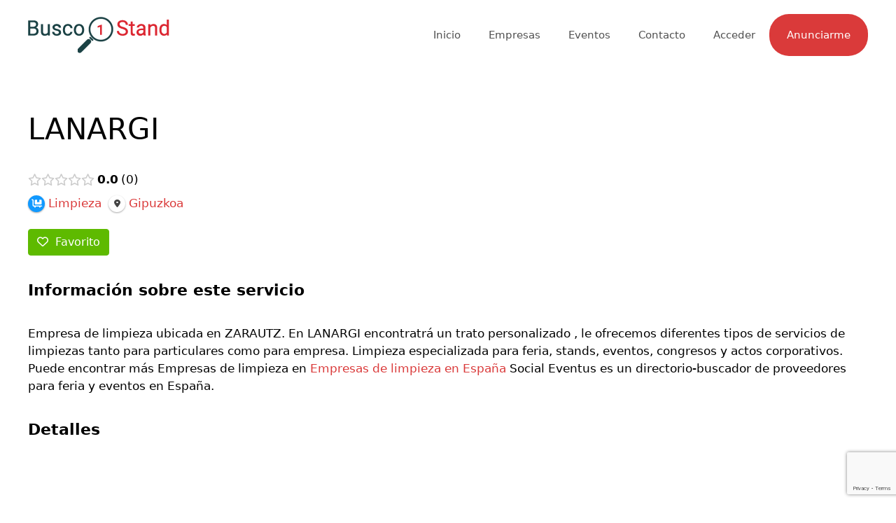

--- FILE ---
content_type: text/html; charset=UTF-8
request_url: https://www.busco1stand.com/proveedores/listing/lanargi/
body_size: 15141
content:
<!DOCTYPE html>
<html lang="es" prefix="og: http://ogp.me/ns# business: http://ogp.me/ns/business#">
<head>
	<meta charset="UTF-8">
	<meta name='robots' content='index, follow, max-image-preview:large, max-snippet:-1, max-video-preview:-1' />
<meta name="viewport" content="width=device-width, initial-scale=1">
	<!-- This site is optimized with the Yoast SEO plugin v26.6 - https://yoast.com/wordpress/plugins/seo/ -->
	<title>LANARGI - Directorio de empresas de stands</title>
	<link rel="canonical" href="https://www.busco1stand.com/proveedores/listing/lanargi/" />
	<meta property="og:locale" content="es_ES" />
	<meta property="og:type" content="article" />
	<meta property="og:title" content="LANARGI - Directorio de empresas de stands" />
	<meta property="og:description" content="Empresa de limpieza ubicada en ZARAUTZ. En LANARGI encontratrá un trato personalizado , le ofrecemos diferentes tipos de servicios de limpiezas tanto para particulares como para empresa. Limpieza especializada para feria, stands, eventos, congresos y actos corporativos. Puede encontrar más Empresas de limpieza en Empresas de limpieza en España Social Eventus es un directorio-buscador de ... Leer más" />
	<meta property="og:url" content="https://www.busco1stand.com/proveedores/listing/lanargi/" />
	<meta property="og:site_name" content="Directorio de empresas de stands" />
	<meta name="twitter:card" content="summary_large_image" />
	<!-- / Yoast SEO plugin. -->


<link rel="alternate" type="application/rss+xml" title="Directorio de empresas de stands &raquo; Feed" href="https://www.busco1stand.com/feed/" />
<link rel="alternate" type="application/rss+xml" title="Directorio de empresas de stands &raquo; Feed de los comentarios" href="https://www.busco1stand.com/comments/feed/" />
<link rel="alternate" title="oEmbed (JSON)" type="application/json+oembed" href="https://www.busco1stand.com/wp-json/oembed/1.0/embed?url=https%3A%2F%2Fwww.busco1stand.com%2Fproveedores%2Flisting%2Flanargi%2F" />
<link rel="alternate" title="oEmbed (XML)" type="text/xml+oembed" href="https://www.busco1stand.com/wp-json/oembed/1.0/embed?url=https%3A%2F%2Fwww.busco1stand.com%2Fproveedores%2Flisting%2Flanargi%2F&#038;format=xml" />
<style id='wp-img-auto-sizes-contain-inline-css'>
img:is([sizes=auto i],[sizes^="auto," i]){contain-intrinsic-size:3000px 1500px}
/*# sourceURL=wp-img-auto-sizes-contain-inline-css */
</style>
<link rel='stylesheet' id='userpro_lightview-css' href='https://www.busco1stand.com/wp-content/plugins/userpro/css/lightview/lightview.css' media='all' />
<link rel='stylesheet' id='userpro_min-css' href='https://www.busco1stand.com/wp-content/plugins/userpro/css/userpro.min.css' media='all' />
<link rel='stylesheet' id='userpro_jquery_ui_style-css' href='https://www.busco1stand.com/wp-content/plugins/userpro/css/userpro-jquery-ui.css' media='all' />
<link rel='stylesheet' id='userpro_skin_min-css' href='https://www.busco1stand.com/wp-content/plugins/userpro/skins/pure/style.css' media='all' />
<link rel='stylesheet' id='drts-fontawesome-css' href='https://www.busco1stand.com/wp-content/plugins/directories/assets/css/fontawesome.min.css' media='all' />
<link rel='stylesheet' id='drts-system-fontawesome-css' href='https://www.busco1stand.com/wp-content/plugins/directories/assets/css/system-fontawesome.min.css' media='all' />
<link rel='stylesheet' id='drts-fontawesome-brands-css' href='https://www.busco1stand.com/wp-content/plugins/directories/assets/css/fontawesome-brands.min.css' media='all' />
<link rel='stylesheet' id='drts-bootstrap-css' href='https://www.busco1stand.com/wp-content/plugins/directories/assets/css/bootstrap-main.min.css' media='all' />
<link rel='stylesheet' id='drts-css' href='https://www.busco1stand.com/wp-content/plugins/directories/assets/css/main.min.css' media='all' />
<style id='drts-inline-css'>
.drts-display-element-text-1 .userpro-post-stat, .drts-display-element-text-1 .userpro-search-noresults{display:none}
/*# sourceURL=drts-inline-css */
</style>
<link rel='stylesheet' id='directories-frontend-css' href='https://www.busco1stand.com/wp-content/plugins/directories-frontend/assets/css/main.min.css' media='all' />
<link rel='stylesheet' id='directories-payments-css' href='https://www.busco1stand.com/wp-content/plugins/directories-payments/assets/css/main.min.css' media='all' />
<link rel='stylesheet' id='directories-pro-css' href='https://www.busco1stand.com/wp-content/plugins/directories-pro/assets/css/main.min.css' media='all' />
<link rel='stylesheet' id='directories-reviews-css' href='https://www.busco1stand.com/wp-content/plugins/directories-reviews/assets/css/main.min.css' media='all' />
<link rel='stylesheet' id='drts-custom-var-css' href='https://www.busco1stand.com/wp-content/uploads/drts/style.css' media='all' />
<link rel='stylesheet' id='dashicons-css' href='https://www.busco1stand.com/wp-includes/css/dashicons.min.css' media='all' />
<link rel='stylesheet' id='post-views-counter-frontend-css' href='https://www.busco1stand.com/wp-content/plugins/post-views-counter/css/frontend.css' media='all' />
<link rel='stylesheet' id='wp-block-library-css' href='https://www.busco1stand.com/wp-includes/css/dist/block-library/style.min.css' media='all' />
<style id='classic-theme-styles-inline-css'>
/*! This file is auto-generated */
.wp-block-button__link{color:#fff;background-color:#32373c;border-radius:9999px;box-shadow:none;text-decoration:none;padding:calc(.667em + 2px) calc(1.333em + 2px);font-size:1.125em}.wp-block-file__button{background:#32373c;color:#fff;text-decoration:none}
/*# sourceURL=/wp-includes/css/classic-themes.min.css */
</style>
<style id='global-styles-inline-css'>
:root{--wp--preset--aspect-ratio--square: 1;--wp--preset--aspect-ratio--4-3: 4/3;--wp--preset--aspect-ratio--3-4: 3/4;--wp--preset--aspect-ratio--3-2: 3/2;--wp--preset--aspect-ratio--2-3: 2/3;--wp--preset--aspect-ratio--16-9: 16/9;--wp--preset--aspect-ratio--9-16: 9/16;--wp--preset--color--black: #000000;--wp--preset--color--cyan-bluish-gray: #abb8c3;--wp--preset--color--white: #ffffff;--wp--preset--color--pale-pink: #f78da7;--wp--preset--color--vivid-red: #cf2e2e;--wp--preset--color--luminous-vivid-orange: #ff6900;--wp--preset--color--luminous-vivid-amber: #fcb900;--wp--preset--color--light-green-cyan: #7bdcb5;--wp--preset--color--vivid-green-cyan: #00d084;--wp--preset--color--pale-cyan-blue: #8ed1fc;--wp--preset--color--vivid-cyan-blue: #0693e3;--wp--preset--color--vivid-purple: #9b51e0;--wp--preset--color--contrast: var(--contrast);--wp--preset--color--contrast-2: var(--contrast-2);--wp--preset--color--contrast-3: var(--contrast-3);--wp--preset--color--base: var(--base);--wp--preset--color--base-2: var(--base-2);--wp--preset--color--base-3: var(--base-3);--wp--preset--color--accent: var(--accent);--wp--preset--gradient--vivid-cyan-blue-to-vivid-purple: linear-gradient(135deg,rgb(6,147,227) 0%,rgb(155,81,224) 100%);--wp--preset--gradient--light-green-cyan-to-vivid-green-cyan: linear-gradient(135deg,rgb(122,220,180) 0%,rgb(0,208,130) 100%);--wp--preset--gradient--luminous-vivid-amber-to-luminous-vivid-orange: linear-gradient(135deg,rgb(252,185,0) 0%,rgb(255,105,0) 100%);--wp--preset--gradient--luminous-vivid-orange-to-vivid-red: linear-gradient(135deg,rgb(255,105,0) 0%,rgb(207,46,46) 100%);--wp--preset--gradient--very-light-gray-to-cyan-bluish-gray: linear-gradient(135deg,rgb(238,238,238) 0%,rgb(169,184,195) 100%);--wp--preset--gradient--cool-to-warm-spectrum: linear-gradient(135deg,rgb(74,234,220) 0%,rgb(151,120,209) 20%,rgb(207,42,186) 40%,rgb(238,44,130) 60%,rgb(251,105,98) 80%,rgb(254,248,76) 100%);--wp--preset--gradient--blush-light-purple: linear-gradient(135deg,rgb(255,206,236) 0%,rgb(152,150,240) 100%);--wp--preset--gradient--blush-bordeaux: linear-gradient(135deg,rgb(254,205,165) 0%,rgb(254,45,45) 50%,rgb(107,0,62) 100%);--wp--preset--gradient--luminous-dusk: linear-gradient(135deg,rgb(255,203,112) 0%,rgb(199,81,192) 50%,rgb(65,88,208) 100%);--wp--preset--gradient--pale-ocean: linear-gradient(135deg,rgb(255,245,203) 0%,rgb(182,227,212) 50%,rgb(51,167,181) 100%);--wp--preset--gradient--electric-grass: linear-gradient(135deg,rgb(202,248,128) 0%,rgb(113,206,126) 100%);--wp--preset--gradient--midnight: linear-gradient(135deg,rgb(2,3,129) 0%,rgb(40,116,252) 100%);--wp--preset--font-size--small: 13px;--wp--preset--font-size--medium: 20px;--wp--preset--font-size--large: 36px;--wp--preset--font-size--x-large: 42px;--wp--preset--spacing--20: 0.44rem;--wp--preset--spacing--30: 0.67rem;--wp--preset--spacing--40: 1rem;--wp--preset--spacing--50: 1.5rem;--wp--preset--spacing--60: 2.25rem;--wp--preset--spacing--70: 3.38rem;--wp--preset--spacing--80: 5.06rem;--wp--preset--shadow--natural: 6px 6px 9px rgba(0, 0, 0, 0.2);--wp--preset--shadow--deep: 12px 12px 50px rgba(0, 0, 0, 0.4);--wp--preset--shadow--sharp: 6px 6px 0px rgba(0, 0, 0, 0.2);--wp--preset--shadow--outlined: 6px 6px 0px -3px rgb(255, 255, 255), 6px 6px rgb(0, 0, 0);--wp--preset--shadow--crisp: 6px 6px 0px rgb(0, 0, 0);}:where(.is-layout-flex){gap: 0.5em;}:where(.is-layout-grid){gap: 0.5em;}body .is-layout-flex{display: flex;}.is-layout-flex{flex-wrap: wrap;align-items: center;}.is-layout-flex > :is(*, div){margin: 0;}body .is-layout-grid{display: grid;}.is-layout-grid > :is(*, div){margin: 0;}:where(.wp-block-columns.is-layout-flex){gap: 2em;}:where(.wp-block-columns.is-layout-grid){gap: 2em;}:where(.wp-block-post-template.is-layout-flex){gap: 1.25em;}:where(.wp-block-post-template.is-layout-grid){gap: 1.25em;}.has-black-color{color: var(--wp--preset--color--black) !important;}.has-cyan-bluish-gray-color{color: var(--wp--preset--color--cyan-bluish-gray) !important;}.has-white-color{color: var(--wp--preset--color--white) !important;}.has-pale-pink-color{color: var(--wp--preset--color--pale-pink) !important;}.has-vivid-red-color{color: var(--wp--preset--color--vivid-red) !important;}.has-luminous-vivid-orange-color{color: var(--wp--preset--color--luminous-vivid-orange) !important;}.has-luminous-vivid-amber-color{color: var(--wp--preset--color--luminous-vivid-amber) !important;}.has-light-green-cyan-color{color: var(--wp--preset--color--light-green-cyan) !important;}.has-vivid-green-cyan-color{color: var(--wp--preset--color--vivid-green-cyan) !important;}.has-pale-cyan-blue-color{color: var(--wp--preset--color--pale-cyan-blue) !important;}.has-vivid-cyan-blue-color{color: var(--wp--preset--color--vivid-cyan-blue) !important;}.has-vivid-purple-color{color: var(--wp--preset--color--vivid-purple) !important;}.has-black-background-color{background-color: var(--wp--preset--color--black) !important;}.has-cyan-bluish-gray-background-color{background-color: var(--wp--preset--color--cyan-bluish-gray) !important;}.has-white-background-color{background-color: var(--wp--preset--color--white) !important;}.has-pale-pink-background-color{background-color: var(--wp--preset--color--pale-pink) !important;}.has-vivid-red-background-color{background-color: var(--wp--preset--color--vivid-red) !important;}.has-luminous-vivid-orange-background-color{background-color: var(--wp--preset--color--luminous-vivid-orange) !important;}.has-luminous-vivid-amber-background-color{background-color: var(--wp--preset--color--luminous-vivid-amber) !important;}.has-light-green-cyan-background-color{background-color: var(--wp--preset--color--light-green-cyan) !important;}.has-vivid-green-cyan-background-color{background-color: var(--wp--preset--color--vivid-green-cyan) !important;}.has-pale-cyan-blue-background-color{background-color: var(--wp--preset--color--pale-cyan-blue) !important;}.has-vivid-cyan-blue-background-color{background-color: var(--wp--preset--color--vivid-cyan-blue) !important;}.has-vivid-purple-background-color{background-color: var(--wp--preset--color--vivid-purple) !important;}.has-black-border-color{border-color: var(--wp--preset--color--black) !important;}.has-cyan-bluish-gray-border-color{border-color: var(--wp--preset--color--cyan-bluish-gray) !important;}.has-white-border-color{border-color: var(--wp--preset--color--white) !important;}.has-pale-pink-border-color{border-color: var(--wp--preset--color--pale-pink) !important;}.has-vivid-red-border-color{border-color: var(--wp--preset--color--vivid-red) !important;}.has-luminous-vivid-orange-border-color{border-color: var(--wp--preset--color--luminous-vivid-orange) !important;}.has-luminous-vivid-amber-border-color{border-color: var(--wp--preset--color--luminous-vivid-amber) !important;}.has-light-green-cyan-border-color{border-color: var(--wp--preset--color--light-green-cyan) !important;}.has-vivid-green-cyan-border-color{border-color: var(--wp--preset--color--vivid-green-cyan) !important;}.has-pale-cyan-blue-border-color{border-color: var(--wp--preset--color--pale-cyan-blue) !important;}.has-vivid-cyan-blue-border-color{border-color: var(--wp--preset--color--vivid-cyan-blue) !important;}.has-vivid-purple-border-color{border-color: var(--wp--preset--color--vivid-purple) !important;}.has-vivid-cyan-blue-to-vivid-purple-gradient-background{background: var(--wp--preset--gradient--vivid-cyan-blue-to-vivid-purple) !important;}.has-light-green-cyan-to-vivid-green-cyan-gradient-background{background: var(--wp--preset--gradient--light-green-cyan-to-vivid-green-cyan) !important;}.has-luminous-vivid-amber-to-luminous-vivid-orange-gradient-background{background: var(--wp--preset--gradient--luminous-vivid-amber-to-luminous-vivid-orange) !important;}.has-luminous-vivid-orange-to-vivid-red-gradient-background{background: var(--wp--preset--gradient--luminous-vivid-orange-to-vivid-red) !important;}.has-very-light-gray-to-cyan-bluish-gray-gradient-background{background: var(--wp--preset--gradient--very-light-gray-to-cyan-bluish-gray) !important;}.has-cool-to-warm-spectrum-gradient-background{background: var(--wp--preset--gradient--cool-to-warm-spectrum) !important;}.has-blush-light-purple-gradient-background{background: var(--wp--preset--gradient--blush-light-purple) !important;}.has-blush-bordeaux-gradient-background{background: var(--wp--preset--gradient--blush-bordeaux) !important;}.has-luminous-dusk-gradient-background{background: var(--wp--preset--gradient--luminous-dusk) !important;}.has-pale-ocean-gradient-background{background: var(--wp--preset--gradient--pale-ocean) !important;}.has-electric-grass-gradient-background{background: var(--wp--preset--gradient--electric-grass) !important;}.has-midnight-gradient-background{background: var(--wp--preset--gradient--midnight) !important;}.has-small-font-size{font-size: var(--wp--preset--font-size--small) !important;}.has-medium-font-size{font-size: var(--wp--preset--font-size--medium) !important;}.has-large-font-size{font-size: var(--wp--preset--font-size--large) !important;}.has-x-large-font-size{font-size: var(--wp--preset--font-size--x-large) !important;}
:where(.wp-block-post-template.is-layout-flex){gap: 1.25em;}:where(.wp-block-post-template.is-layout-grid){gap: 1.25em;}
:where(.wp-block-term-template.is-layout-flex){gap: 1.25em;}:where(.wp-block-term-template.is-layout-grid){gap: 1.25em;}
:where(.wp-block-columns.is-layout-flex){gap: 2em;}:where(.wp-block-columns.is-layout-grid){gap: 2em;}
:root :where(.wp-block-pullquote){font-size: 1.5em;line-height: 1.6;}
/*# sourceURL=global-styles-inline-css */
</style>
<link rel='stylesheet' id='ap-front-styles-css' href='https://www.busco1stand.com/wp-content/plugins/accesspress-anonymous-post/css/frontend-style.css' media='all' />
<link rel='stylesheet' id='contact-form-7-css' href='https://www.busco1stand.com/wp-content/plugins/contact-form-7/includes/css/styles.css' media='all' />
<link rel='stylesheet' id='events-manager-css' href='https://www.busco1stand.com/wp-content/plugins/events-manager/includes/css/events-manager.min.css' media='all' />
<link rel='stylesheet' id='fep-common-style-css' href='https://www.busco1stand.com/wp-content/plugins/front-end-pm/assets/css/common-style.css' media='all' />
<style id='fep-common-style-inline-css'>
#fep-wrapper{background-color:#ffffff;color:#000000;} #fep-wrapper a:not(.fep-button,.fep-button-active) {color:#931919;} .fep-button{background-color:#da3a3a;color:#ffffff;} .fep-button:hover,.fep-button-active{background-color:#d80000;color:#ffffff;} .fep-odd-even > div:nth-child(odd) {background-color:#F2F7FC;} .fep-odd-even > div:nth-child(even) {background-color:#FAFAFA;} .fep-message .fep-message-title-heading, .fep-per-message .fep-message-title{background-color:#F2F7FC;} #fep-content-single-heads .fep-message-head:hover,#fep-content-single-heads .fep-message-head-active{background-color:#d80000;color:#ffffff;}.fep-form-field-message_title, #fep-content-single-sidebar, .participants, .fep-avatar-2{display:none!important}
span.fep_unread_message_count {
background-color: #5eba00;
    border-radius: 10px;
    /* display: inline-block; */
    color: #ffffff;
    padding: 0 6px;
}
.fep-button-active a:hover, .fep-button-active a:focus, .fep-button-active a:active {
     color: #FFF!important;
}
.fep-button-active {
     color: #FFF!important;
}
#fep-menu .fep-button, .fep-button, .fep-button-active {border: none;}

#fep-menu #fep-menu-message_box .fep_unread_message_count{background-color: #ffffff;padding: 2px 8px;color: #da3a3a;}
/*# sourceURL=fep-common-style-inline-css */
</style>
<link rel='stylesheet' id='user-registration-general-css' href='https://www.busco1stand.com/wp-content/plugins/user-registration/assets/css/user-registration.css' media='all' />
<link rel='stylesheet' id='up_fontawesome-css' href='https://www.busco1stand.com/wp-content/plugins/userpro/css/up-fontawesome.css' media='all' />
<link rel='stylesheet' id='up_timeline_css-css' href='https://www.busco1stand.com/wp-content/plugins/userpro/addons/timeline/assets/css/timeline.css' media='all' />
<link rel='stylesheet' id='wp-post-modal-css' href='https://www.busco1stand.com/wp-content/plugins/wp-post-modal/public/css/wp-post-modal-public.css' media='all' />
<link rel='stylesheet' id='generate-style-css' href='https://www.busco1stand.com/wp-content/themes/generatepress/assets/css/main.min.css' media='all' />
<style id='generate-style-inline-css'>
body{background-color:#ffffff;color:#000000;}a{color:#da3a3a;}a:hover, a:focus, a:active{color:#d80000;}.grid-container{max-width:1300px;}.wp-block-group__inner-container{max-width:1300px;margin-left:auto;margin-right:auto;}:root{--contrast:#222222;--contrast-2:#575760;--contrast-3:#b2b2be;--base:#f0f0f0;--base-2:#f7f8f9;--base-3:#ffffff;--accent:#1e73be;}:root .has-contrast-color{color:var(--contrast);}:root .has-contrast-background-color{background-color:var(--contrast);}:root .has-contrast-2-color{color:var(--contrast-2);}:root .has-contrast-2-background-color{background-color:var(--contrast-2);}:root .has-contrast-3-color{color:var(--contrast-3);}:root .has-contrast-3-background-color{background-color:var(--contrast-3);}:root .has-base-color{color:var(--base);}:root .has-base-background-color{background-color:var(--base);}:root .has-base-2-color{color:var(--base-2);}:root .has-base-2-background-color{background-color:var(--base-2);}:root .has-base-3-color{color:var(--base-3);}:root .has-base-3-background-color{background-color:var(--base-3);}:root .has-accent-color{color:var(--accent);}:root .has-accent-background-color{background-color:var(--accent);}body, button, input, select, textarea{font-family:-apple-system, system-ui, BlinkMacSystemFont, "Segoe UI", Helvetica, Arial, sans-serif, "Apple Color Emoji", "Segoe UI Emoji", "Segoe UI Symbol";}body{line-height:1.5;}.entry-content > [class*="wp-block-"]:not(:last-child):not(.wp-block-heading){margin-bottom:1.5em;}.main-navigation .main-nav ul ul li a{font-size:14px;}.sidebar .widget, .footer-widgets .widget{font-size:17px;}@media (max-width:768px){h1{font-size:31px;}h2{font-size:27px;}h3{font-size:24px;}h4{font-size:22px;}h5{font-size:19px;}}.top-bar{background-color:#636363;color:#ffffff;}.top-bar a{color:#ffffff;}.top-bar a:hover{color:#303030;}.site-header{background-color:#ffffff;}.main-title a,.main-title a:hover{color:#222222;}.site-description{color:#757575;}.mobile-menu-control-wrapper .menu-toggle,.mobile-menu-control-wrapper .menu-toggle:hover,.mobile-menu-control-wrapper .menu-toggle:focus,.has-inline-mobile-toggle #site-navigation.toggled{background-color:rgba(0, 0, 0, 0.02);}.main-navigation,.main-navigation ul ul{background-color:#ffffff;}.main-navigation .main-nav ul li a, .main-navigation .menu-toggle, .main-navigation .menu-bar-items{color:#515151;}.main-navigation .main-nav ul li:not([class*="current-menu-"]):hover > a, .main-navigation .main-nav ul li:not([class*="current-menu-"]):focus > a, .main-navigation .main-nav ul li.sfHover:not([class*="current-menu-"]) > a, .main-navigation .menu-bar-item:hover > a, .main-navigation .menu-bar-item.sfHover > a{color:#7a8896;background-color:#ffffff;}button.menu-toggle:hover,button.menu-toggle:focus{color:#515151;}.main-navigation .main-nav ul li[class*="current-menu-"] > a{color:#7a8896;background-color:#ffffff;}.navigation-search input[type="search"],.navigation-search input[type="search"]:active, .navigation-search input[type="search"]:focus, .main-navigation .main-nav ul li.search-item.active > a, .main-navigation .menu-bar-items .search-item.active > a{color:#7a8896;background-color:#ffffff;}.main-navigation ul ul{background-color:#eaeaea;}.main-navigation .main-nav ul ul li a{color:#515151;}.main-navigation .main-nav ul ul li:not([class*="current-menu-"]):hover > a,.main-navigation .main-nav ul ul li:not([class*="current-menu-"]):focus > a, .main-navigation .main-nav ul ul li.sfHover:not([class*="current-menu-"]) > a{color:#7a8896;background-color:#eaeaea;}.main-navigation .main-nav ul ul li[class*="current-menu-"] > a{color:#7a8896;background-color:#eaeaea;}.separate-containers .inside-article, .separate-containers .comments-area, .separate-containers .page-header, .one-container .container, .separate-containers .paging-navigation, .inside-page-header{background-color:#ffffff;}.entry-title a{color:#222222;}.entry-title a:hover{color:#55555e;}.entry-meta{color:#595959;}.sidebar .widget{background-color:#ffffff;}.footer-widgets{background-color:#ffffff;}.footer-widgets .widget-title{color:#000000;}.site-info{color:#ffffff;background-color:#55555e;}.site-info a{color:#ffffff;}.site-info a:hover{color:#d3d3d3;}.footer-bar .widget_nav_menu .current-menu-item a{color:#d3d3d3;}input[type="text"],input[type="email"],input[type="url"],input[type="password"],input[type="search"],input[type="tel"],input[type="number"],textarea,select{color:#666666;background-color:#fafafa;border-color:#cccccc;}input[type="text"]:focus,input[type="email"]:focus,input[type="url"]:focus,input[type="password"]:focus,input[type="search"]:focus,input[type="tel"]:focus,input[type="number"]:focus,textarea:focus,select:focus{color:#666666;background-color:#ffffff;border-color:#bfbfbf;}button,html input[type="button"],input[type="reset"],input[type="submit"],a.button,a.wp-block-button__link:not(.has-background){color:#ffffff;background-color:#55555e;}button:hover,html input[type="button"]:hover,input[type="reset"]:hover,input[type="submit"]:hover,a.button:hover,button:focus,html input[type="button"]:focus,input[type="reset"]:focus,input[type="submit"]:focus,a.button:focus,a.wp-block-button__link:not(.has-background):active,a.wp-block-button__link:not(.has-background):focus,a.wp-block-button__link:not(.has-background):hover{color:#ffffff;background-color:#3f4047;}a.generate-back-to-top{background-color:rgba( 0,0,0,0.4 );color:#ffffff;}a.generate-back-to-top:hover,a.generate-back-to-top:focus{background-color:rgba( 0,0,0,0.6 );color:#ffffff;}:root{--gp-search-modal-bg-color:var(--base-3);--gp-search-modal-text-color:var(--contrast);--gp-search-modal-overlay-bg-color:rgba(0,0,0,0.2);}@media (max-width:768px){.main-navigation .menu-bar-item:hover > a, .main-navigation .menu-bar-item.sfHover > a{background:none;color:#515151;}}.nav-below-header .main-navigation .inside-navigation.grid-container, .nav-above-header .main-navigation .inside-navigation.grid-container{padding:0px 20px 0px 20px;}.site-main .wp-block-group__inner-container{padding:40px;}.separate-containers .paging-navigation{padding-top:20px;padding-bottom:20px;}.entry-content .alignwide, body:not(.no-sidebar) .entry-content .alignfull{margin-left:-40px;width:calc(100% + 80px);max-width:calc(100% + 80px);}.rtl .menu-item-has-children .dropdown-menu-toggle{padding-left:20px;}.rtl .main-navigation .main-nav ul li.menu-item-has-children > a{padding-right:20px;}@media (max-width:768px){.separate-containers .inside-article, .separate-containers .comments-area, .separate-containers .page-header, .separate-containers .paging-navigation, .one-container .site-content, .inside-page-header{padding:30px;}.site-main .wp-block-group__inner-container{padding:30px;}.inside-top-bar{padding-right:30px;padding-left:30px;}.inside-header{padding-right:30px;padding-left:30px;}.widget-area .widget{padding-top:30px;padding-right:30px;padding-bottom:30px;padding-left:30px;}.footer-widgets-container{padding-top:30px;padding-right:30px;padding-bottom:30px;padding-left:30px;}.inside-site-info{padding-right:30px;padding-left:30px;}.entry-content .alignwide, body:not(.no-sidebar) .entry-content .alignfull{margin-left:-30px;width:calc(100% + 60px);max-width:calc(100% + 60px);}.one-container .site-main .paging-navigation{margin-bottom:20px;}}/* End cached CSS */.is-right-sidebar{width:30%;}.is-left-sidebar{width:30%;}.site-content .content-area{width:70%;}@media (max-width:768px){.main-navigation .menu-toggle,.sidebar-nav-mobile:not(#sticky-placeholder){display:block;}.main-navigation ul,.gen-sidebar-nav,.main-navigation:not(.slideout-navigation):not(.toggled) .main-nav > ul,.has-inline-mobile-toggle #site-navigation .inside-navigation > *:not(.navigation-search):not(.main-nav){display:none;}.nav-align-right .inside-navigation,.nav-align-center .inside-navigation{justify-content:space-between;}.has-inline-mobile-toggle .mobile-menu-control-wrapper{display:flex;flex-wrap:wrap;}.has-inline-mobile-toggle .inside-header{flex-direction:row;text-align:left;flex-wrap:wrap;}.has-inline-mobile-toggle .header-widget,.has-inline-mobile-toggle #site-navigation{flex-basis:100%;}.nav-float-left .has-inline-mobile-toggle #site-navigation{order:10;}}
.elementor-template-full-width .site-content{display:block;}
/*# sourceURL=generate-style-inline-css */
</style>
<link rel='stylesheet' id='generate-child-css' href='https://www.busco1stand.com/wp-content/themes/generatepress-child/style.css' media='all' />
<link rel='stylesheet' id='wiAjustesStyles-css' href='https://www.busco1stand.com/wp-content/plugins/directories-datatables-capacities/style.css' media='all' />
<script src="https://www.busco1stand.com/wp-includes/js/jquery/jquery.min.js" id="jquery-core-js"></script>
<script src="https://www.busco1stand.com/wp-content/plugins/directories/assets/vendor/js/popper.min.js" id="drts-popper-js"></script>
<script id="post-views-counter-frontend-js-before">
var pvcArgsFrontend = {"mode":"js","postID":131992,"requestURL":"https:\/\/www.busco1stand.com\/wp-admin\/admin-ajax.php","nonce":"2b03ffc6f2","dataStorage":"cookies","multisite":false,"path":"\/","domain":""};

//# sourceURL=post-views-counter-frontend-js-before
</script>
<script src="https://www.busco1stand.com/wp-content/plugins/post-views-counter/js/frontend.js" id="post-views-counter-frontend-js"></script>
<script src="https://www.busco1stand.com/wp-includes/js/jquery/ui/core.min.js" id="jquery-ui-core-js"></script>
<script src="https://www.busco1stand.com/wp-includes/js/jquery/ui/mouse.min.js" id="jquery-ui-mouse-js"></script>
<script src="https://www.busco1stand.com/wp-includes/js/jquery/ui/sortable.min.js" id="jquery-ui-sortable-js"></script>
<script src="https://www.busco1stand.com/wp-includes/js/jquery/ui/datepicker.min.js" id="jquery-ui-datepicker-js"></script>
<script id="jquery-ui-datepicker-js-after">
jQuery(function(jQuery){jQuery.datepicker.setDefaults({"closeText":"Cerrar","currentText":"Hoy","monthNames":["enero","febrero","marzo","abril","mayo","junio","julio","agosto","septiembre","octubre","noviembre","diciembre"],"monthNamesShort":["Ene","Feb","Mar","Abr","May","Jun","Jul","Ago","Sep","Oct","Nov","Dic"],"nextText":"Siguiente","prevText":"Anterior","dayNames":["domingo","lunes","martes","mi\u00e9rcoles","jueves","viernes","s\u00e1bado"],"dayNamesShort":["Dom","Lun","Mar","Mi\u00e9","Jue","Vie","S\u00e1b"],"dayNamesMin":["D","L","M","X","J","V","S"],"dateFormat":"d MM, yy","firstDay":1,"isRTL":false});});
//# sourceURL=jquery-ui-datepicker-js-after
</script>
<script src="https://www.busco1stand.com/wp-includes/js/jquery/ui/resizable.min.js" id="jquery-ui-resizable-js"></script>
<script src="https://www.busco1stand.com/wp-includes/js/jquery/ui/draggable.min.js" id="jquery-ui-draggable-js"></script>
<script src="https://www.busco1stand.com/wp-includes/js/jquery/ui/controlgroup.min.js" id="jquery-ui-controlgroup-js"></script>
<script src="https://www.busco1stand.com/wp-includes/js/jquery/ui/checkboxradio.min.js" id="jquery-ui-checkboxradio-js"></script>
<script src="https://www.busco1stand.com/wp-includes/js/jquery/ui/button.min.js" id="jquery-ui-button-js"></script>
<script src="https://www.busco1stand.com/wp-includes/js/jquery/ui/dialog.min.js" id="jquery-ui-dialog-js"></script>
<script id="events-manager-js-extra">
var EM = {"ajaxurl":"https://www.busco1stand.com/wp-admin/admin-ajax.php","locationajaxurl":"https://www.busco1stand.com/wp-admin/admin-ajax.php?action=locations_search","firstDay":"1","locale":"es","dateFormat":"yy-mm-dd","ui_css":"https://www.busco1stand.com/wp-content/plugins/events-manager/includes/css/jquery-ui/build.min.css","show24hours":"1","is_ssl":"1","autocomplete_limit":"10","calendar":{"breakpoints":{"small":560,"medium":908,"large":false},"month_format":"M Y"},"phone":"","datepicker":{"format":"d/m/Y","locale":"es"},"search":{"breakpoints":{"small":650,"medium":850,"full":false}},"url":"https://www.busco1stand.com/wp-content/plugins/events-manager","assets":{"input.em-uploader":{"js":{"em-uploader":{"url":"https://www.busco1stand.com/wp-content/plugins/events-manager/includes/js/em-uploader.js?v=7.2.3.1","event":"em_uploader_ready"}}},".em-event-editor":{"js":{"event-editor":{"url":"https://www.busco1stand.com/wp-content/plugins/events-manager/includes/js/events-manager-event-editor.js?v=7.2.3.1","event":"em_event_editor_ready"}},"css":{"event-editor":"https://www.busco1stand.com/wp-content/plugins/events-manager/includes/css/events-manager-event-editor.min.css?v=7.2.3.1"}},".em-recurrence-sets, .em-timezone":{"js":{"luxon":{"url":"luxon/luxon.js?v=7.2.3.1","event":"em_luxon_ready"}}},".em-booking-form, #em-booking-form, .em-booking-recurring, .em-event-booking-form":{"js":{"em-bookings":{"url":"https://www.busco1stand.com/wp-content/plugins/events-manager/includes/js/bookingsform.js?v=7.2.3.1","event":"em_booking_form_js_loaded"}}},"#em-opt-archetypes":{"js":{"archetypes":"https://www.busco1stand.com/wp-content/plugins/events-manager/includes/js/admin-archetype-editor.js?v=7.2.3.1","archetypes_ms":"https://www.busco1stand.com/wp-content/plugins/events-manager/includes/js/admin-archetypes.js?v=7.2.3.1","qs":"qs/qs.js?v=7.2.3.1"}}},"cached":"1","google_maps_api":"AIzaSyC1ivtJDjJ2E7P_LgYgMiscOjVFpMwO09E","bookingInProgress":"Por favor, espera mientras la reserva se env\u00eda.","tickets_save":"Guardar entrada","bookingajaxurl":"https://www.busco1stand.com/wp-admin/admin-ajax.php","bookings_export_save":"Exportar reservas","bookings_settings_save":"Guardar configuraci\u00f3n","booking_delete":"\u00bfEst\u00e1s seguro que quieres borrar?","booking_offset":"30","bookings":{"submit_button":{"text":{"default":"Enviar booking","free":"Enviar booking","payment":"Enviar booking","processing":"Processing ..."}},"update_listener":""},"bb_full":"Agotado","bb_book":"Reservar ahora","bb_booking":"Reservando...","bb_booked":"Reserva completa","bb_error":"Error reservando... \u00bfIntentar de nuevo?","bb_cancel":"Cancelar","bb_canceling":"Cancelando...","bb_cancelled":"Cancelado","bb_cancel_error":"Error cancelando... \u00bfIntentar de nuevo?","txt_search":"Buscar","txt_searching":"Buscando...","txt_loading":"Cargando..."};
//# sourceURL=events-manager-js-extra
</script>
<script src="https://www.busco1stand.com/wp-content/plugins/events-manager/includes/js/events-manager.js" id="events-manager-js"></script>
<script src="https://www.busco1stand.com/wp-content/plugins/events-manager/includes/external/flatpickr/l10n/es.js" id="em-flatpickr-localization-js"></script>
<script id="wp-post-modal-js-extra">
var fromPHP = {"pluginUrl":"https://www.busco1stand.com/wp-content/plugins/wp-post-modal/public/","breakpoint":"0","styled":"1","disableScrolling":"","loader":"1","ajax_url":"https://www.busco1stand.com/wp-admin/admin-ajax.php","siteUrl":"https://www.busco1stand.com","restMethod":"1","iframe":"","urlState":"","containerID":"#modal-ready","modalLinkClass":"modal-link","isAdmin":"","customizing":""};
//# sourceURL=wp-post-modal-js-extra
</script>
<script src="https://www.busco1stand.com/wp-content/plugins/wp-post-modal/public/js/wp-post-modal-public.js" id="wp-post-modal-js"></script>
<script id="userpro_sc-js-extra">
var up_social_ajax  = {"ajaxurl":"https://www.busco1stand.com/wp-admin/admin-ajax.php","security":"a82d5ae2a8","data":{"is_user_logged_in":false}};
//# sourceURL=userpro_sc-js-extra
</script>
<script src="https://www.busco1stand.com/wp-content/plugins/userpro/addons/social/scripts/userpro-social.js" id="userpro_sc-js"></script>
<script src="https://www.busco1stand.com/wp-content/plugins/userpro/scripts/userpro.encrypt.js" id="userpro_encrypt_js-js"></script>
<script src="https://www.busco1stand.com/wp-content/plugins/directories-datatables-capacities/script.js" id="wiAjustesStylesJs-js"></script>
<link rel="https://api.w.org/" href="https://www.busco1stand.com/wp-json/" /><link rel="alternate" title="JSON" type="application/json" href="https://www.busco1stand.com/wp-json/wp/v2/directorio_dir_ltg/131992" /><link rel="EditURI" type="application/rsd+xml" title="RSD" href="https://www.busco1stand.com/xmlrpc.php?rsd" />

<link rel='shortlink' href='https://www.busco1stand.com/?p=131992' />
    <script type="text/javascript">
        var userpro_ajax_url = 'https://www.busco1stand.com/wp-admin/admin-ajax.php';
        var dateformat = 'dd-mm-yy';
    </script>
    <meta name="generator" content="Elementor 3.34.0; features: additional_custom_breakpoints; settings: css_print_method-external, google_font-enabled, font_display-auto">
			<style>
				.e-con.e-parent:nth-of-type(n+4):not(.e-lazyloaded):not(.e-no-lazyload),
				.e-con.e-parent:nth-of-type(n+4):not(.e-lazyloaded):not(.e-no-lazyload) * {
					background-image: none !important;
				}
				@media screen and (max-height: 1024px) {
					.e-con.e-parent:nth-of-type(n+3):not(.e-lazyloaded):not(.e-no-lazyload),
					.e-con.e-parent:nth-of-type(n+3):not(.e-lazyloaded):not(.e-no-lazyload) * {
						background-image: none !important;
					}
				}
				@media screen and (max-height: 640px) {
					.e-con.e-parent:nth-of-type(n+2):not(.e-lazyloaded):not(.e-no-lazyload),
					.e-con.e-parent:nth-of-type(n+2):not(.e-lazyloaded):not(.e-no-lazyload) * {
						background-image: none !important;
					}
				}
			</style>
			<script type="application/ld+json">{"@context":"http:\/\/schema.org","@type":"LocalBusiness","description":"Empresa de limpieza ubicada en ZARAUTZ. En LANARGI encontratr\u00e1 un trato personalizado , le ofrecemos diferentes tipos de servicios de limpiezas tanto para particulares como para empresa. Limpieza especializada para feria, stands, eventos, congresos y actos corporativos.  Puede encontrar m\u00e1s Empre...","name":"LANARGI","telephone":"943833942","address":{"@type":"PostalAddress","addressCountry":"Pais Vasco","addressRegion":"Gipuzkoa","addressLocality":"","postalCode":"20800","streetAddress":"Justo Kalea, 1"},"geo":{"@type":"GeoCoordinates","latitude":0,"longitude":0}}</script>
<meta property="og:site_name" content="Directorio de empresas de stands" />
<meta property="og:type" content="business.business" />
<meta property="og:url" content="https://www.busco1stand.com/proveedores/listing/lanargi/" />
<meta property="og:description" content="Empresa de limpieza ubicada en ZARAUTZ. En LANARGI encontratrá un trato personalizado , le ofrecemos diferentes tipos de servicios de limpiezas tanto para particulares como para empresa. Limpieza especializada para feria, stands, eventos, congresos y actos corporativos.  Puede encontrar más Empre..." />
<meta property="og:title" content="LANARGI" />
<meta property="business:contact_data:street_address" content="Justo Kalea, 1" />
<meta property="business:contact_data:locality" content="" />
<meta property="business:contact_data:region" content="" />
<meta property="business:contact_data:postal_code" content="20800" />
<meta property="business:contact_data:country_name" content="" /></head>

<body class="wp-singular directorio_dir_ltg-template-default single single-directorio_dir_ltg postid-131992 wp-custom-logo wp-embed-responsive wp-theme-generatepress wp-child-theme-generatepress-child user-registration-page ur-settings-sidebar-show right-sidebar nav-float-right separate-containers header-aligned-left dropdown-hover drts-entity drts-entity-post drts-view-viewentity elementor-default elementor-kit-80460" itemtype="https://schema.org/Blog" itemscope>
	<a class="screen-reader-text skip-link" href="#content" title="Saltar al contenido">Saltar al contenido</a>		<header class="site-header has-inline-mobile-toggle" id="masthead" aria-label="Sitio"  itemtype="https://schema.org/WPHeader" itemscope>
			<div class="inside-header grid-container">
				<div class="site-logo">
					<a href="https://www.busco1stand.com/" rel="home">
						<img  class="header-image is-logo-image" alt="Directorio de empresas de stands" src="https://www.busco1stand.com/wp-content/uploads/2021/04/logobusco1standcete.png" srcset="https://www.busco1stand.com/wp-content/uploads/2021/04/logobusco1standcete.png 1x, https://www.busco1stand.com/wp-content/uploads/2021/04/logobusco1standcete.png 2x" width="202" height="52" />
					</a>
				</div>	<nav class="main-navigation mobile-menu-control-wrapper" id="mobile-menu-control-wrapper" aria-label="Cambiar a móvil">
				<button data-nav="site-navigation" class="menu-toggle" aria-controls="primary-menu" aria-expanded="false">
			<span class="gp-icon icon-menu-bars"><svg viewBox="0 0 512 512" aria-hidden="true" xmlns="http://www.w3.org/2000/svg" width="1em" height="1em"><path d="M0 96c0-13.255 10.745-24 24-24h464c13.255 0 24 10.745 24 24s-10.745 24-24 24H24c-13.255 0-24-10.745-24-24zm0 160c0-13.255 10.745-24 24-24h464c13.255 0 24 10.745 24 24s-10.745 24-24 24H24c-13.255 0-24-10.745-24-24zm0 160c0-13.255 10.745-24 24-24h464c13.255 0 24 10.745 24 24s-10.745 24-24 24H24c-13.255 0-24-10.745-24-24z" /></svg><svg viewBox="0 0 512 512" aria-hidden="true" xmlns="http://www.w3.org/2000/svg" width="1em" height="1em"><path d="M71.029 71.029c9.373-9.372 24.569-9.372 33.942 0L256 222.059l151.029-151.03c9.373-9.372 24.569-9.372 33.942 0 9.372 9.373 9.372 24.569 0 33.942L289.941 256l151.03 151.029c9.372 9.373 9.372 24.569 0 33.942-9.373 9.372-24.569 9.372-33.942 0L256 289.941l-151.029 151.03c-9.373 9.372-24.569 9.372-33.942 0-9.372-9.373-9.372-24.569 0-33.942L222.059 256 71.029 104.971c-9.372-9.373-9.372-24.569 0-33.942z" /></svg></span><span class="screen-reader-text">Menú</span>		</button>
	</nav>
			<nav class="main-navigation sub-menu-right" id="site-navigation" aria-label="Principal"  itemtype="https://schema.org/SiteNavigationElement" itemscope>
			<div class="inside-navigation grid-container">
								<button class="menu-toggle" aria-controls="primary-menu" aria-expanded="false">
					<span class="gp-icon icon-menu-bars"><svg viewBox="0 0 512 512" aria-hidden="true" xmlns="http://www.w3.org/2000/svg" width="1em" height="1em"><path d="M0 96c0-13.255 10.745-24 24-24h464c13.255 0 24 10.745 24 24s-10.745 24-24 24H24c-13.255 0-24-10.745-24-24zm0 160c0-13.255 10.745-24 24-24h464c13.255 0 24 10.745 24 24s-10.745 24-24 24H24c-13.255 0-24-10.745-24-24zm0 160c0-13.255 10.745-24 24-24h464c13.255 0 24 10.745 24 24s-10.745 24-24 24H24c-13.255 0-24-10.745-24-24z" /></svg><svg viewBox="0 0 512 512" aria-hidden="true" xmlns="http://www.w3.org/2000/svg" width="1em" height="1em"><path d="M71.029 71.029c9.373-9.372 24.569-9.372 33.942 0L256 222.059l151.029-151.03c9.373-9.372 24.569-9.372 33.942 0 9.372 9.373 9.372 24.569 0 33.942L289.941 256l151.03 151.029c9.372 9.373 9.372 24.569 0 33.942-9.373 9.372-24.569 9.372-33.942 0L256 289.941l-151.029 151.03c-9.373 9.372-24.569 9.372-33.942 0-9.372-9.373-9.372-24.569 0-33.942L222.059 256 71.029 104.971c-9.372-9.373-9.372-24.569 0-33.942z" /></svg></span><span class="mobile-menu">Menú</span>				</button>
				<div id="primary-menu" class="main-nav"><ul id="menu-main-menu" class=" menu sf-menu"><li id="menu-item-80636" class="menu-item menu-item-type-post_type menu-item-object-page menu-item-home menu-item-80636"><a href="https://www.busco1stand.com/">Inicio</a></li>
<li id="menu-item-139858" class="menu-item menu-item-type-post_type menu-item-object-page menu-item-139858"><a href="https://www.busco1stand.com/categorias-directorio/">Empresas</a></li>
<li id="menu-item-5247" class="menu-item menu-item-type-post_type menu-item-object-page menu-item-5247"><a href="https://www.busco1stand.com/events/">Eventos</a></li>
<li id="menu-item-1409" class="menu-item menu-item-type-post_type menu-item-object-page menu-item-1409"><a href="https://www.busco1stand.com/contactar/">Contacto</a></li>
<li id="menu-item-139448" class="nmr-logged-out menu-item menu-item-type-post_type menu-item-object-page menu-item-139448"><a href="https://www.busco1stand.com/my-account-login/">Acceder</a></li>
<li id="menu-item-146095" class="nmr-logged-out menu-item menu-item-type-custom menu-item-object-custom menu-item-146095"><a href="https://www.busco1stand.com/my-account-login/?redirect_to=https%3A%2F%2Fbusco1stand.com%2Fadd-directory-listing%2F">Anunciarme</a></li>
</ul></div>			</div>
		</nav>
					</div>
		</header>
		
	<div class="site grid-container container hfeed" id="page">
				<div class="site-content" id="content">
			
	<div class="content-area" id="primary">
		<main class="site-main" id="main">
			
<article id="post-131992" class="post-131992 directorio_dir_ltg type-directorio_dir_ltg status-publish hentry directorio_dir_cat-limpieza directorio_loc_loc-gipuzkoa" itemtype="https://schema.org/CreativeWork" itemscope>
	<div class="inside-article">
					<header class="entry-header">
				<h1 class="entry-title" itemprop="headline">LANARGI</h1>			</header>
			
		<div class="entry-content" itemprop="text">
			<div id="drts-content" class="drts drts-main">
    <div id="drts-body">
<div id="drts-content-post-131992" data-entity-id="131992" class="drts-entity drts-entity-post drts-display drts-display--detailed drts-display-default-detailed" data-type="post" data-content-type="directory__listing" data-content-name="directorio_dir_ltg" data-display-type="entity" data-display-name="detailed"><div data-name="columns" class="drts-display-element drts-display-element-columns-5  drts-display-element-no-header" style=""><div class="drts-row drts-gutter-lg">
<div data-name="column" class="drts-display-element drts-display-element-column-9   drts-col-12 drts-col-xl-8 drts-display-element-no-header" style=""><div data-name="group" class="drts-display-element drts-display-element-group-3 directory-listing-info drts-bs-mb-3  drts-display-element-no-header" style=""><div data-name="entity_field_voting_rating" class="drts-display-element drts-display-element-entity_field_voting_rating-1 drts-display-element-inlineable directory-listing-rating drts-bs-mb-2 " style=""><span class="drts-voting-rating-stars drts-voting-rating-stars-0 drts-bs-text-warning" style="" title="0.00 de 5 estrellas"></span><span class="drts-voting-rating-average drts-bs-ml-1">0.0</span><span class="drts-voting-rating-count drts-bs-ml-1">0</span></div>
<div data-name="group" class="drts-display-element drts-display-element-group-4 directory-listing-terms drts-bs-mb-2 drts-display-group-inline drts-display-element-no-header" style=""><div data-name="entity_field_directory_category" class="drts-display-element drts-display-element-entity_field_directory_category-1 drts-display-element-inlineable " style=""><a href="https://www.busco1stand.com/proveedores/categories/limpieza/" title="Limpieza" class=" drts-entity-permalink drts-entity-1507" data-type="term" data-content-type="directory_category" data-content-name="directorio_dir_cat"><i style="background-color:#1199FF;color:#fff;" class="drts-icon drts-icon-sm fas fa-dolly-flatbed"></i><span>Limpieza</span></a></div><div class="drts-display-group-element-separator">  </div><div data-name="entity_field_location_location" class="drts-display-element drts-display-element-entity_field_location_location-1 drts-display-element-inlineable " style=""><a href="https://www.busco1stand.com/proveedores/locations/gipuzkoa/" title="Gipuzkoa" class=" drts-entity-permalink drts-entity-1422" data-type="term" data-content-type="location_location" data-content-name="directorio_loc_loc"><i style="" class="drts-icon drts-icon-sm fas fa-map-marker-alt"></i><span>Gipuzkoa</span></a></div></div></div>
<div data-name="button" class="drts-display-element drts-display-element-button-2 drts-display-element-inlineable directory-listing-buttons drts-bs-mt-4" style=""><div class="drts-bs-btn-group "><button data-content="Debes &lt;a href=&quot;https://www.busco1stand.com/wp-login.php?redirect_to=https%3A%2F%2Fwww.busco1stand.com%2Fproveedores%2Flisting%2Flanargi%2F%3Fdrts_action%3Dvote%252Fbookmark%26amp%3Bvalue%3D1&quot; rel=&quot;nofollow&quot;&gt;acceder&lt;/a&gt; para realizar esta acción." data-popover-title="Debes entrar con tu nombre de usuario y clave" class="drts-bs-btn drts-bs-btn-success" onclick="DRTS.popover(this, {html:true}); event.preventDefault();" data-button-name="voting_bookmark" rel="nofollow sabaitooltip"><i class="far fa-heart"></i> <span class="drts-voting-vote-label">Favorito</span></button></div></div>
<div data-name="entity_field_post_content" class="drts-display-element drts-display-element-entity_field_post_content-1 directory-listing-description drts-bs-mt-4 drts-bs-mb-4 " style=""><div class="drts-entity-field-label drts-entity-field-label-type-custom drts-display-element-header"><span>Información sobre este servicio</span></div><div class="drts-entity-field-value"><p>Empresa de limpieza ubicada en ZARAUTZ. En LANARGI encontratrá un trato personalizado , le ofrecemos diferentes tipos de servicios de limpiezas tanto para particulares como para empresa. Limpieza especializada para feria, stands, eventos, congresos y actos corporativos.  Puede encontrar más Empresas de limpieza en <a href="https://www.socialeventus.com/directory/proveedores/limpieza" title="Empresas de Limpieza en España" target="_blank" rel="noopener">Empresas de limpieza en España</a>  Social Eventus es un directorio-buscador de proveedores para feria y eventos en España.</p>
</div></div>
<div data-name="group" class="drts-display-element drts-display-element-group-1 directory-listing-detailed-info-container " style=""><div class="drts-display-element-header"><span>Detalles</span></div><div data-name="text" class="drts-display-element drts-display-element-text-1  drts-display-element-no-header" style=""><div class="post_by_users">
			
	
<div class="userpro-post-wrap">

			<div class="userpro-search-noresults">
 no tienes ofertas publicadas</div>
		
</div><div class="userpro-clear"></div>
<div class="userpro-paginate bottom"></div></div>	


<style type="text/css">

div.userpro-awsm-pic {
	margin-left: -48px;
	top: -48px;
}

div.userpro-awsm-pic img {
	width: 86px;
	height: 86px;
}

div.userpro,
div.emd-main,
div.emd-filters,
div.userpro-search-results,
div.userpro-label label,
div.userpro input,
div.userpro textarea,
div.userpro select,
div.userpro-field textarea.userpro_editor,
div.userpro-msg-overlay-content,
div.userpro-msg-overlay-content input,
div.userpro-msg-overlay-content textarea,
div.userpro-notifier
{
	font-family: inherit;
}


div.userpro-471 {
	max-width: 780px;
				margin-left: auto;margin-right: auto;
				margin-bottom: 30px;
	}



div.userpro-471.userpro-nostyle {
	max-width: 250px;
}

div.userpro-471.userpro-users {
	max-width: 100% !important;
}

div.userpro-471 div.userpro-user {
	margin-top: 15px;
	margin-left: 30px;
	margin-right: 30px;
}

div.userpro-471 div.userpro-user a.userpro-user-img {
	width: 120px;
	height: 120px;
}
div.userpro-471 div.userpro-user a.userpro-user-img span {
	top: -120px;
	line-height: 120px;
}

div.userpro-471 div.userpro-user div.userpro-user-link {
	width: 120px;
}

div.userpro-471 div.userpro-user a.userpro-user-img,
div.userpro-471 div.userpro-user a.userpro-user-img span {
	border-radius: 999px !important;
}

div.userpro-471 div.userpro-list-item-i {
	width: 50px;
	height: 50px;
}


div.userpro-471 div.userpro-online-item-i {
	width: 30px;
	height: 30px;
}

div.userpro-471 div.userpro-online-item {
	border-bottom: 0px !important;
	padding: 10px 0 0 0;
}

div.userpro-471 div.userpro-online-item img.userpro-profile-badge,
div.userpro-471 div.userpro-online-item img.userpro-profile-badge-right {
	max-width: 14px !important;
	max-height: 14px !important;
}

div.userpro-471 div.userpro-profile-img {
	width: 80px;
}

div.emd-user {
    width: 22%;
    margin-left: 2% !important;
}
div.emd-user-img img{
    width: 200px!important;
}




</style>


</div></div></div>
<div data-name="column" class="drts-display-element drts-display-element-column-10  drts-bs-pt-5  drts-col-12 drts-grow drts-col-xl-2 drts-xl-grow drts-display-element-no-header" style=""><div data-name="entity_fieldlist" class="drts-display-element drts-display-element-entity_fieldlist-1 directory-listing-contact-info drts-bs-mt-3 drts-bs-mb-2 drts-display-element-no-header" style=""><div class="drts-bs-list-group drts-bs-list-group-flush drts-entity-fieldlist drts-entity-fieldlist-no-border"><div class="drts-bs-list-group-item drts-bs-px-0 drts-bs-border-0">
<div class="drts-entity-field">
<div class="drts-entity-field-label drts-entity-field-label-type-icon"><i class="fa-fw fas fa-map-marker-alt "></i></div>
<div class="drts-entity-field-value"><div data-name="entity_field_location_address" class="drts-display-element drts-display-element-entity_field_location_address-1 drts-display-element-inlineable " style=""><span class="drts-location-address drts-map-marker-trigger drts-map-marker-trigger-0" data-key="0">Justo Kalea, 1, Gipuzkoa 20800, Pais Vasco</span></div></div>
</div></div></div></div>
<div data-name="contact_form" class="drts-display-element drts-display-element-contact_form-1  drts-display-element-no-header" style="">
<div class="wpcf7 no-js" id="wpcf7-f80628-o1" lang="es-ES" dir="ltr" data-wpcf7-id="80628">
<div class="screen-reader-response"><p role="status" aria-live="polite" aria-atomic="true"></p> <ul></ul></div>
<form action="/proveedores/listing/lanargi/#wpcf7-f80628-o1" method="post" class="wpcf7-form init" aria-label="Formulario de contacto" novalidate="novalidate" data-status="init">
<fieldset class="hidden-fields-container"><input type="hidden" name="_wpcf7" value="80628" /><input type="hidden" name="_wpcf7_version" value="6.1.4" /><input type="hidden" name="_wpcf7_locale" value="es_ES" /><input type="hidden" name="_wpcf7_unit_tag" value="wpcf7-f80628-o1" /><input type="hidden" name="_wpcf7_container_post" value="0" /><input type="hidden" name="_wpcf7_posted_data_hash" value="" /><input type="hidden" name="_drts_contact_entity_id" value="131992" /><input type="hidden" name="_wpcf7_recaptcha_response" value="" />
</fieldset>
<p><label> Empresa / Persona de contacto <span style="color:red">*</span><br />
<span class="wpcf7-form-control-wrap" data-name="your-name"><input size="40" maxlength="400" class="wpcf7-form-control wpcf7-text wpcf7-validates-as-required" aria-required="true" aria-invalid="false" value="" type="text" name="your-name" /></span> </label>
</p>
<p><label> Email <span style="color:red">*</span><br />
<span class="wpcf7-form-control-wrap" data-name="your-email"><input size="40" maxlength="400" class="wpcf7-form-control wpcf7-email wpcf7-validates-as-required wpcf7-text wpcf7-validates-as-email" aria-required="true" aria-invalid="false" value="" type="email" name="your-email" /></span> </label>
</p>
<p><label> Teléfono<br />
<span class="wpcf7-form-control-wrap" data-name="your-telefono"><input size="40" maxlength="400" class="wpcf7-form-control wpcf7-tel wpcf7-text wpcf7-validates-as-tel" aria-invalid="false" value="" type="tel" name="your-telefono" /></span> </label>
</p>
<p><span id="wpcf7-696f4184e8d10-wrapper" class="wpcf7-form-control-wrap asunto-wrap" style="display:none !important; visibility:hidden !important;"><label for="wpcf7-696f4184e8d10-field" class="hp-message">Por favor, deja este campo vacío.</label><input id="wpcf7-696f4184e8d10-field"  class="wpcf7-form-control wpcf7-text" type="text" name="asunto" value="" size="40" tabindex="-1" autocomplete="new-password" /></span>
</p>
<p><label> Detalles <span style="color:red">*</span><br />
<span class="wpcf7-form-control-wrap" data-name="your-message"><textarea cols="40" rows="10" maxlength="2000" class="wpcf7-form-control wpcf7-textarea wpcf7-validates-as-required" aria-required="true" aria-invalid="false" name="your-message"></textarea></span> </label>
</p>
<p><input class="wpcf7-form-control wpcf7-submit has-spinner" type="submit" value="Enviar mensaje" />
</p><p style="display: none !important;" class="akismet-fields-container" data-prefix="_wpcf7_ak_"><label>&#916;<textarea name="_wpcf7_ak_hp_textarea" cols="45" rows="8" maxlength="100"></textarea></label><input type="hidden" id="ak_js_1" name="_wpcf7_ak_js" value="3"/><script>document.getElementById( "ak_js_1" ).setAttribute( "value", ( new Date() ).getTime() );</script></p><div class="wpcf7-response-output" aria-hidden="true"></div>
</form>
</div>
</div></div>
</div></div></div></div></div>		</div>

			</div>
</article>
		</main>
	</div>

	<div class="widget-area sidebar is-right-sidebar" id="right-sidebar">
	<div class="inside-right-sidebar">
		<aside id="sabaiapps_directories_wordpress_directory_filters-2" class="widget inner-padding widget_sabaiapps_directories_wordpress_directory_filters"><div class="drts drts-system-widget drts-system-widget-directory-filters drts-bs-clearfix" id="drts-system-widget-1">
<div class="drts-view-entities-filter-form-placeholder" data-bundle-group="directorio" data-bundle-type="directory__listing"></div>
</div></aside>	</div>
</div>

	</div>
</div>


<div class="site-footer">
			<footer class="site-info" aria-label="Sitio"  itemtype="https://schema.org/WPFooter" itemscope>
			<div class="inside-site-info grid-container">
								<div class="copyright-bar">
					   </div><!-- #main -->
		<footer id="colophon" class="site-footer" role="contentinfo">
        
			<div  class="site-info">
                <div class="copyright">
					<a href="/sobre-nosotros">	Sobre nosotros</a> &nbsp; | &nbsp;
                
                
                <a href="/aviso-legal">	Nota Legal</a> &nbsp; | &nbsp;
					<a href="/politica-de-cookies">	Política de cookies</a> &nbsp; | &nbsp;
                
                
                
             		<a href="/politica-de-privacidad">	Política de privacidad</a>

                </div>            
            	<div class="credit-info">
					
					
                </div>

			</div><!-- .site-info -->
		</footer><!-- #colophon -->
	</div><!-- #page -->
    				</div>
			</div>
		</footer>
		</div>

<script type="speculationrules">
{"prefetch":[{"source":"document","where":{"and":[{"href_matches":"/*"},{"not":{"href_matches":["/wp-*.php","/wp-admin/*","/wp-content/uploads/*","/wp-content/*","/wp-content/plugins/*","/wp-content/themes/generatepress-child/*","/wp-content/themes/generatepress/*","/*\\?(.+)"]}},{"not":{"selector_matches":"a[rel~=\"nofollow\"]"}},{"not":{"selector_matches":".no-prefetch, .no-prefetch a"}}]},"eagerness":"conservative"}]}
</script>
		<script type="text/javascript">
			(function() {
				let targetObjectName = 'EM';
				if ( typeof window[targetObjectName] === 'object' && window[targetObjectName] !== null ) {
					Object.assign( window[targetObjectName], []);
				} else {
					console.warn( 'Could not merge extra data: window.' + targetObjectName + ' not found or not an object.' );
				}
			})();
		</script>
		<div class="modal-wrapper styled" role="dialog" aria-modal="true"  aria-label="Popup Dialog"><div class="wp-post-modal"><button type="button" aria-label="Close" class="close-modal"> Cerrar </button><button type="button" aria-label="Close" class="close-modal-listing"> Cerrar </button><div id="modal-content"></div></div></div><script id="generate-a11y">
!function(){"use strict";if("querySelector"in document&&"addEventListener"in window){var e=document.body;e.addEventListener("pointerdown",(function(){e.classList.add("using-mouse")}),{passive:!0}),e.addEventListener("keydown",(function(){e.classList.remove("using-mouse")}),{passive:!0})}}();
</script>
			<script>
				const lazyloadRunObserver = () => {
					const lazyloadBackgrounds = document.querySelectorAll( `.e-con.e-parent:not(.e-lazyloaded)` );
					const lazyloadBackgroundObserver = new IntersectionObserver( ( entries ) => {
						entries.forEach( ( entry ) => {
							if ( entry.isIntersecting ) {
								let lazyloadBackground = entry.target;
								if( lazyloadBackground ) {
									lazyloadBackground.classList.add( 'e-lazyloaded' );
								}
								lazyloadBackgroundObserver.unobserve( entry.target );
							}
						});
					}, { rootMargin: '200px 0px 200px 0px' } );
					lazyloadBackgrounds.forEach( ( lazyloadBackground ) => {
						lazyloadBackgroundObserver.observe( lazyloadBackground );
					} );
				};
				const events = [
					'DOMContentLoaded',
					'elementor/lazyload/observe',
				];
				events.forEach( ( event ) => {
					document.addEventListener( event, lazyloadRunObserver );
				} );
			</script>
			<link rel='stylesheet' id='userpro-fa-icons-local-css' href='https://www.busco1stand.com/wp-content/plugins/userpro/assets/css/fontawesome/css/all.min.css' media='all' />
<link rel='stylesheet' id='userpro_latest_css-css' href='https://www.busco1stand.com/wp-content/plugins/userpro/assets/css/main.css' media='all' />
<script src="https://www.busco1stand.com/wp-content/plugins/directories/assets/js/bootstrap.min.js" id="drts-bootstrap-js"></script>
<script id="drts-js-before">
if (typeof DRTS === "undefined") var DRTS = {url: "https://www.busco1stand.com", isRTL: false, domain: "", path: "/", cookieHash: "d6a41833521f58960be10733893df807", bsPrefix: "drts-bs-", hasFontAwesomePro: false, params: {token: "_t_", contentType: "_type_", ajax: "_ajax_"}, bsUseOriginal: false, scroll: {disable: false, offset: 0}};
//# sourceURL=drts-js-before
</script>
<script src="https://www.busco1stand.com/wp-content/plugins/directories/assets/js/core.min.js" id="drts-js"></script>
<script src="https://www.busco1stand.com/wp-content/plugins/directories/assets/js/voting.min.js" id="drts-voting-js"></script>
<script src="https://www.busco1stand.com/wp-content/plugins/userpro/scripts/swfobject.js" id="userpro_swf-js"></script>
<script src="https://www.busco1stand.com/wp-content/plugins/userpro/scripts/spinners/spinners.min.js" id="userpro_spinners-js"></script>
<script src="https://www.busco1stand.com/wp-content/plugins/userpro/scripts/lightview/lightview.js" id="userpro_lightview-js"></script>
<script id="userpro_min-js-extra">
var USER_PRO_DATA = {"ajaxurl":"https://www.busco1stand.com/wp-admin/admin-ajax.php","nonce":"6d31b0477a"};
var userpro_frontend_publisher_data = {"userpro_limit_categories":"","correction_text":"Please correct fields"};
var USER_PRO_DATA = {"ajaxurl":"https://www.busco1stand.com/wp-admin/admin-ajax.php","nonce":"6d31b0477a"};
var userpro_frontend_publisher_data = {"userpro_limit_categories":"","correction_text":"Please correct fields"};
var USER_PRO_DATA = {"ajaxurl":"https://www.busco1stand.com/wp-admin/admin-ajax.php","nonce":"6d31b0477a"};
var userpro_frontend_publisher_data = {"userpro_limit_categories":"","correction_text":"Please correct fields"};
//# sourceURL=userpro_min-js-extra
</script>
<script src="https://www.busco1stand.com/wp-content/plugins/userpro/scripts/scripts.min.js" id="userpro_min-js"></script>
<script src="https://www.busco1stand.com/wp-content/plugins/userpro/scripts/performance.js" id="performance-js"></script>
<script defer src="https://www.busco1stand.com/wp-content/plugins/akismet/_inc/akismet-frontend.js" id="akismet-frontend-js"></script>
<script src="https://www.busco1stand.com/wp-includes/js/hoverIntent.min.js" id="hoverIntent-js"></script>
<script src="https://www.busco1stand.com/wp-content/plugins/directories/assets/vendor/js/sweetalert2.all.min.js" id="sweetalert2-js"></script>
<script src="https://www.busco1stand.com/wp-content/plugins/directories/assets/vendor/js/autosize.min.js" id="autosize-js"></script>
<script src="https://www.busco1stand.com/wp-content/plugins/directories/assets/vendor/js/jquery.coo_kie.min.js" id="jquery-cookie-js"></script>
<script id="ap-frontend-js-js-extra">
var ap_form_required_message = ["This field is required","accesspress-anonymous-post"];
var ap_captcha_error_message = ["Sum is not correct.","accesspress-anonymous-post"];
//# sourceURL=ap-frontend-js-js-extra
</script>
<script src="https://www.busco1stand.com/wp-content/plugins/accesspress-anonymous-post/js/frontend.js" id="ap-frontend-js-js"></script>
<script src="https://www.busco1stand.com/wp-includes/js/dist/hooks.min.js" id="wp-hooks-js"></script>
<script src="https://www.busco1stand.com/wp-includes/js/dist/i18n.min.js" id="wp-i18n-js"></script>
<script id="wp-i18n-js-after">
wp.i18n.setLocaleData( { 'text direction\u0004ltr': [ 'ltr' ] } );
//# sourceURL=wp-i18n-js-after
</script>
<script src="https://www.busco1stand.com/wp-content/plugins/contact-form-7/includes/swv/js/index.js" id="swv-js"></script>
<script id="contact-form-7-js-translations">
( function( domain, translations ) {
	var localeData = translations.locale_data[ domain ] || translations.locale_data.messages;
	localeData[""].domain = domain;
	wp.i18n.setLocaleData( localeData, domain );
} )( "contact-form-7", {"translation-revision-date":"2025-12-01 15:45:40+0000","generator":"GlotPress\/4.0.3","domain":"messages","locale_data":{"messages":{"":{"domain":"messages","plural-forms":"nplurals=2; plural=n != 1;","lang":"es"},"This contact form is placed in the wrong place.":["Este formulario de contacto est\u00e1 situado en el lugar incorrecto."],"Error:":["Error:"]}},"comment":{"reference":"includes\/js\/index.js"}} );
//# sourceURL=contact-form-7-js-translations
</script>
<script id="contact-form-7-js-before">
var wpcf7 = {
    "api": {
        "root": "https:\/\/www.busco1stand.com\/wp-json\/",
        "namespace": "contact-form-7\/v1"
    },
    "cached": 1
};
//# sourceURL=contact-form-7-js-before
</script>
<script src="https://www.busco1stand.com/wp-content/plugins/contact-form-7/includes/js/index.js" id="contact-form-7-js"></script>
<script id="up-custom-script-js-extra">
var up_values = {"up_url":"https://www.busco1stand.com/wp-content/plugins/userpro/"};
var USER_PRO_DATA = {"ajaxurl":"https://www.busco1stand.com/wp-admin/admin-ajax.php","nonce":"6d31b0477a"};
//# sourceURL=up-custom-script-js-extra
</script>
<script src="https://www.busco1stand.com/wp-content/plugins/userpro/scripts/up-custom-script.js" id="up-custom-script-js"></script>
<script src="https://www.busco1stand.com/wp-content/plugins/userpro/addons/timeline/assets/js/timeline.js" id="up_timeline_js-js"></script>
<script src="https://www.busco1stand.com/wp-content/themes/generatepress-child/varios_js/mios.js" id="varios_js-js"></script>
<script id="fep-notification-script-js-extra">
var fep_notification_script = {"root":"https://www.busco1stand.com/wp-json/front-end-pm/v1","nonce":"e567db4f1a","interval":"120000","skip":"2","show_in_title":"0","show_in_desktop":"1","call_on_ready":"1","play_sound":"1","sound_url":"https://www.busco1stand.com/wp-content/plugins/front-end-pm/assets/audio/plucky.mp3","icon_url":"https://www.busco1stand.com/wp-content/plugins/front-end-pm/assets/images/desktop-notification-32.png","mgs_notification_title":"Nuevo mensaje. ","mgs_notification_body":"Has recibido un nuevo mensaje. ","mgs_notification_url":"https://www.busco1stand.com/mail-manager/?fepaction=messagebox","ann_notification_title":"Nuevo anuncio.","ann_notification_body":"Has recibido un nuevo anuncio.","ann_notification_url":"https://www.busco1stand.com/mail-manager/?fepaction=announcements"};
//# sourceURL=fep-notification-script-js-extra
</script>
<script src="https://www.busco1stand.com/wp-content/plugins/front-end-pm/assets/js/notification.js" id="fep-notification-script-js"></script>
<script id="generate-menu-js-before">
var generatepressMenu = {"toggleOpenedSubMenus":true,"openSubMenuLabel":"Abrir el submen\u00fa","closeSubMenuLabel":"Cerrar el submen\u00fa"};
//# sourceURL=generate-menu-js-before
</script>
<script src="https://www.busco1stand.com/wp-content/themes/generatepress/assets/js/menu.min.js" id="generate-menu-js"></script>
<script src="https://www.busco1stand.com/wp-content/plugins/directories/assets/js/wordpress-homepage.min.js" id="drts-wordpress-homepage-js"></script>
<script src="https://www.google.com/recaptcha/api.js?render=6Ldc10EaAAAAALRj_1kFI0Uro58WysKYN0DC-T2N" id="google-recaptcha-js"></script>
<script src="https://www.busco1stand.com/wp-includes/js/dist/vendor/wp-polyfill.min.js" id="wp-polyfill-js"></script>
<script id="wpcf7-recaptcha-js-before">
var wpcf7_recaptcha = {
    "sitekey": "6Ldc10EaAAAAALRj_1kFI0Uro58WysKYN0DC-T2N",
    "actions": {
        "homepage": "homepage",
        "contactform": "contactform"
    }
};
//# sourceURL=wpcf7-recaptcha-js-before
</script>
<script src="https://www.busco1stand.com/wp-content/plugins/contact-form-7/modules/recaptcha/index.js" id="wpcf7-recaptcha-js"></script>
<script type="text/javascript">document.addEventListener("DOMContentLoaded", function(event) { var $ = jQuery;
DRTS.init($("#drts-content"));
});</script>
</body>
</html>


--- FILE ---
content_type: text/html; charset=UTF-8
request_url: https://www.busco1stand.com/wp-admin/admin-ajax.php
body_size: -140
content:
{"post_id":131992,"counted":false,"storage":[],"type":"post"}

--- FILE ---
content_type: text/html; charset=utf-8
request_url: https://www.google.com/recaptcha/api2/anchor?ar=1&k=6Ldc10EaAAAAALRj_1kFI0Uro58WysKYN0DC-T2N&co=aHR0cHM6Ly93d3cuYnVzY28xc3RhbmQuY29tOjQ0Mw..&hl=en&v=PoyoqOPhxBO7pBk68S4YbpHZ&size=invisible&anchor-ms=20000&execute-ms=30000&cb=b0ds826f43m8
body_size: 48608
content:
<!DOCTYPE HTML><html dir="ltr" lang="en"><head><meta http-equiv="Content-Type" content="text/html; charset=UTF-8">
<meta http-equiv="X-UA-Compatible" content="IE=edge">
<title>reCAPTCHA</title>
<style type="text/css">
/* cyrillic-ext */
@font-face {
  font-family: 'Roboto';
  font-style: normal;
  font-weight: 400;
  font-stretch: 100%;
  src: url(//fonts.gstatic.com/s/roboto/v48/KFO7CnqEu92Fr1ME7kSn66aGLdTylUAMa3GUBHMdazTgWw.woff2) format('woff2');
  unicode-range: U+0460-052F, U+1C80-1C8A, U+20B4, U+2DE0-2DFF, U+A640-A69F, U+FE2E-FE2F;
}
/* cyrillic */
@font-face {
  font-family: 'Roboto';
  font-style: normal;
  font-weight: 400;
  font-stretch: 100%;
  src: url(//fonts.gstatic.com/s/roboto/v48/KFO7CnqEu92Fr1ME7kSn66aGLdTylUAMa3iUBHMdazTgWw.woff2) format('woff2');
  unicode-range: U+0301, U+0400-045F, U+0490-0491, U+04B0-04B1, U+2116;
}
/* greek-ext */
@font-face {
  font-family: 'Roboto';
  font-style: normal;
  font-weight: 400;
  font-stretch: 100%;
  src: url(//fonts.gstatic.com/s/roboto/v48/KFO7CnqEu92Fr1ME7kSn66aGLdTylUAMa3CUBHMdazTgWw.woff2) format('woff2');
  unicode-range: U+1F00-1FFF;
}
/* greek */
@font-face {
  font-family: 'Roboto';
  font-style: normal;
  font-weight: 400;
  font-stretch: 100%;
  src: url(//fonts.gstatic.com/s/roboto/v48/KFO7CnqEu92Fr1ME7kSn66aGLdTylUAMa3-UBHMdazTgWw.woff2) format('woff2');
  unicode-range: U+0370-0377, U+037A-037F, U+0384-038A, U+038C, U+038E-03A1, U+03A3-03FF;
}
/* math */
@font-face {
  font-family: 'Roboto';
  font-style: normal;
  font-weight: 400;
  font-stretch: 100%;
  src: url(//fonts.gstatic.com/s/roboto/v48/KFO7CnqEu92Fr1ME7kSn66aGLdTylUAMawCUBHMdazTgWw.woff2) format('woff2');
  unicode-range: U+0302-0303, U+0305, U+0307-0308, U+0310, U+0312, U+0315, U+031A, U+0326-0327, U+032C, U+032F-0330, U+0332-0333, U+0338, U+033A, U+0346, U+034D, U+0391-03A1, U+03A3-03A9, U+03B1-03C9, U+03D1, U+03D5-03D6, U+03F0-03F1, U+03F4-03F5, U+2016-2017, U+2034-2038, U+203C, U+2040, U+2043, U+2047, U+2050, U+2057, U+205F, U+2070-2071, U+2074-208E, U+2090-209C, U+20D0-20DC, U+20E1, U+20E5-20EF, U+2100-2112, U+2114-2115, U+2117-2121, U+2123-214F, U+2190, U+2192, U+2194-21AE, U+21B0-21E5, U+21F1-21F2, U+21F4-2211, U+2213-2214, U+2216-22FF, U+2308-230B, U+2310, U+2319, U+231C-2321, U+2336-237A, U+237C, U+2395, U+239B-23B7, U+23D0, U+23DC-23E1, U+2474-2475, U+25AF, U+25B3, U+25B7, U+25BD, U+25C1, U+25CA, U+25CC, U+25FB, U+266D-266F, U+27C0-27FF, U+2900-2AFF, U+2B0E-2B11, U+2B30-2B4C, U+2BFE, U+3030, U+FF5B, U+FF5D, U+1D400-1D7FF, U+1EE00-1EEFF;
}
/* symbols */
@font-face {
  font-family: 'Roboto';
  font-style: normal;
  font-weight: 400;
  font-stretch: 100%;
  src: url(//fonts.gstatic.com/s/roboto/v48/KFO7CnqEu92Fr1ME7kSn66aGLdTylUAMaxKUBHMdazTgWw.woff2) format('woff2');
  unicode-range: U+0001-000C, U+000E-001F, U+007F-009F, U+20DD-20E0, U+20E2-20E4, U+2150-218F, U+2190, U+2192, U+2194-2199, U+21AF, U+21E6-21F0, U+21F3, U+2218-2219, U+2299, U+22C4-22C6, U+2300-243F, U+2440-244A, U+2460-24FF, U+25A0-27BF, U+2800-28FF, U+2921-2922, U+2981, U+29BF, U+29EB, U+2B00-2BFF, U+4DC0-4DFF, U+FFF9-FFFB, U+10140-1018E, U+10190-1019C, U+101A0, U+101D0-101FD, U+102E0-102FB, U+10E60-10E7E, U+1D2C0-1D2D3, U+1D2E0-1D37F, U+1F000-1F0FF, U+1F100-1F1AD, U+1F1E6-1F1FF, U+1F30D-1F30F, U+1F315, U+1F31C, U+1F31E, U+1F320-1F32C, U+1F336, U+1F378, U+1F37D, U+1F382, U+1F393-1F39F, U+1F3A7-1F3A8, U+1F3AC-1F3AF, U+1F3C2, U+1F3C4-1F3C6, U+1F3CA-1F3CE, U+1F3D4-1F3E0, U+1F3ED, U+1F3F1-1F3F3, U+1F3F5-1F3F7, U+1F408, U+1F415, U+1F41F, U+1F426, U+1F43F, U+1F441-1F442, U+1F444, U+1F446-1F449, U+1F44C-1F44E, U+1F453, U+1F46A, U+1F47D, U+1F4A3, U+1F4B0, U+1F4B3, U+1F4B9, U+1F4BB, U+1F4BF, U+1F4C8-1F4CB, U+1F4D6, U+1F4DA, U+1F4DF, U+1F4E3-1F4E6, U+1F4EA-1F4ED, U+1F4F7, U+1F4F9-1F4FB, U+1F4FD-1F4FE, U+1F503, U+1F507-1F50B, U+1F50D, U+1F512-1F513, U+1F53E-1F54A, U+1F54F-1F5FA, U+1F610, U+1F650-1F67F, U+1F687, U+1F68D, U+1F691, U+1F694, U+1F698, U+1F6AD, U+1F6B2, U+1F6B9-1F6BA, U+1F6BC, U+1F6C6-1F6CF, U+1F6D3-1F6D7, U+1F6E0-1F6EA, U+1F6F0-1F6F3, U+1F6F7-1F6FC, U+1F700-1F7FF, U+1F800-1F80B, U+1F810-1F847, U+1F850-1F859, U+1F860-1F887, U+1F890-1F8AD, U+1F8B0-1F8BB, U+1F8C0-1F8C1, U+1F900-1F90B, U+1F93B, U+1F946, U+1F984, U+1F996, U+1F9E9, U+1FA00-1FA6F, U+1FA70-1FA7C, U+1FA80-1FA89, U+1FA8F-1FAC6, U+1FACE-1FADC, U+1FADF-1FAE9, U+1FAF0-1FAF8, U+1FB00-1FBFF;
}
/* vietnamese */
@font-face {
  font-family: 'Roboto';
  font-style: normal;
  font-weight: 400;
  font-stretch: 100%;
  src: url(//fonts.gstatic.com/s/roboto/v48/KFO7CnqEu92Fr1ME7kSn66aGLdTylUAMa3OUBHMdazTgWw.woff2) format('woff2');
  unicode-range: U+0102-0103, U+0110-0111, U+0128-0129, U+0168-0169, U+01A0-01A1, U+01AF-01B0, U+0300-0301, U+0303-0304, U+0308-0309, U+0323, U+0329, U+1EA0-1EF9, U+20AB;
}
/* latin-ext */
@font-face {
  font-family: 'Roboto';
  font-style: normal;
  font-weight: 400;
  font-stretch: 100%;
  src: url(//fonts.gstatic.com/s/roboto/v48/KFO7CnqEu92Fr1ME7kSn66aGLdTylUAMa3KUBHMdazTgWw.woff2) format('woff2');
  unicode-range: U+0100-02BA, U+02BD-02C5, U+02C7-02CC, U+02CE-02D7, U+02DD-02FF, U+0304, U+0308, U+0329, U+1D00-1DBF, U+1E00-1E9F, U+1EF2-1EFF, U+2020, U+20A0-20AB, U+20AD-20C0, U+2113, U+2C60-2C7F, U+A720-A7FF;
}
/* latin */
@font-face {
  font-family: 'Roboto';
  font-style: normal;
  font-weight: 400;
  font-stretch: 100%;
  src: url(//fonts.gstatic.com/s/roboto/v48/KFO7CnqEu92Fr1ME7kSn66aGLdTylUAMa3yUBHMdazQ.woff2) format('woff2');
  unicode-range: U+0000-00FF, U+0131, U+0152-0153, U+02BB-02BC, U+02C6, U+02DA, U+02DC, U+0304, U+0308, U+0329, U+2000-206F, U+20AC, U+2122, U+2191, U+2193, U+2212, U+2215, U+FEFF, U+FFFD;
}
/* cyrillic-ext */
@font-face {
  font-family: 'Roboto';
  font-style: normal;
  font-weight: 500;
  font-stretch: 100%;
  src: url(//fonts.gstatic.com/s/roboto/v48/KFO7CnqEu92Fr1ME7kSn66aGLdTylUAMa3GUBHMdazTgWw.woff2) format('woff2');
  unicode-range: U+0460-052F, U+1C80-1C8A, U+20B4, U+2DE0-2DFF, U+A640-A69F, U+FE2E-FE2F;
}
/* cyrillic */
@font-face {
  font-family: 'Roboto';
  font-style: normal;
  font-weight: 500;
  font-stretch: 100%;
  src: url(//fonts.gstatic.com/s/roboto/v48/KFO7CnqEu92Fr1ME7kSn66aGLdTylUAMa3iUBHMdazTgWw.woff2) format('woff2');
  unicode-range: U+0301, U+0400-045F, U+0490-0491, U+04B0-04B1, U+2116;
}
/* greek-ext */
@font-face {
  font-family: 'Roboto';
  font-style: normal;
  font-weight: 500;
  font-stretch: 100%;
  src: url(//fonts.gstatic.com/s/roboto/v48/KFO7CnqEu92Fr1ME7kSn66aGLdTylUAMa3CUBHMdazTgWw.woff2) format('woff2');
  unicode-range: U+1F00-1FFF;
}
/* greek */
@font-face {
  font-family: 'Roboto';
  font-style: normal;
  font-weight: 500;
  font-stretch: 100%;
  src: url(//fonts.gstatic.com/s/roboto/v48/KFO7CnqEu92Fr1ME7kSn66aGLdTylUAMa3-UBHMdazTgWw.woff2) format('woff2');
  unicode-range: U+0370-0377, U+037A-037F, U+0384-038A, U+038C, U+038E-03A1, U+03A3-03FF;
}
/* math */
@font-face {
  font-family: 'Roboto';
  font-style: normal;
  font-weight: 500;
  font-stretch: 100%;
  src: url(//fonts.gstatic.com/s/roboto/v48/KFO7CnqEu92Fr1ME7kSn66aGLdTylUAMawCUBHMdazTgWw.woff2) format('woff2');
  unicode-range: U+0302-0303, U+0305, U+0307-0308, U+0310, U+0312, U+0315, U+031A, U+0326-0327, U+032C, U+032F-0330, U+0332-0333, U+0338, U+033A, U+0346, U+034D, U+0391-03A1, U+03A3-03A9, U+03B1-03C9, U+03D1, U+03D5-03D6, U+03F0-03F1, U+03F4-03F5, U+2016-2017, U+2034-2038, U+203C, U+2040, U+2043, U+2047, U+2050, U+2057, U+205F, U+2070-2071, U+2074-208E, U+2090-209C, U+20D0-20DC, U+20E1, U+20E5-20EF, U+2100-2112, U+2114-2115, U+2117-2121, U+2123-214F, U+2190, U+2192, U+2194-21AE, U+21B0-21E5, U+21F1-21F2, U+21F4-2211, U+2213-2214, U+2216-22FF, U+2308-230B, U+2310, U+2319, U+231C-2321, U+2336-237A, U+237C, U+2395, U+239B-23B7, U+23D0, U+23DC-23E1, U+2474-2475, U+25AF, U+25B3, U+25B7, U+25BD, U+25C1, U+25CA, U+25CC, U+25FB, U+266D-266F, U+27C0-27FF, U+2900-2AFF, U+2B0E-2B11, U+2B30-2B4C, U+2BFE, U+3030, U+FF5B, U+FF5D, U+1D400-1D7FF, U+1EE00-1EEFF;
}
/* symbols */
@font-face {
  font-family: 'Roboto';
  font-style: normal;
  font-weight: 500;
  font-stretch: 100%;
  src: url(//fonts.gstatic.com/s/roboto/v48/KFO7CnqEu92Fr1ME7kSn66aGLdTylUAMaxKUBHMdazTgWw.woff2) format('woff2');
  unicode-range: U+0001-000C, U+000E-001F, U+007F-009F, U+20DD-20E0, U+20E2-20E4, U+2150-218F, U+2190, U+2192, U+2194-2199, U+21AF, U+21E6-21F0, U+21F3, U+2218-2219, U+2299, U+22C4-22C6, U+2300-243F, U+2440-244A, U+2460-24FF, U+25A0-27BF, U+2800-28FF, U+2921-2922, U+2981, U+29BF, U+29EB, U+2B00-2BFF, U+4DC0-4DFF, U+FFF9-FFFB, U+10140-1018E, U+10190-1019C, U+101A0, U+101D0-101FD, U+102E0-102FB, U+10E60-10E7E, U+1D2C0-1D2D3, U+1D2E0-1D37F, U+1F000-1F0FF, U+1F100-1F1AD, U+1F1E6-1F1FF, U+1F30D-1F30F, U+1F315, U+1F31C, U+1F31E, U+1F320-1F32C, U+1F336, U+1F378, U+1F37D, U+1F382, U+1F393-1F39F, U+1F3A7-1F3A8, U+1F3AC-1F3AF, U+1F3C2, U+1F3C4-1F3C6, U+1F3CA-1F3CE, U+1F3D4-1F3E0, U+1F3ED, U+1F3F1-1F3F3, U+1F3F5-1F3F7, U+1F408, U+1F415, U+1F41F, U+1F426, U+1F43F, U+1F441-1F442, U+1F444, U+1F446-1F449, U+1F44C-1F44E, U+1F453, U+1F46A, U+1F47D, U+1F4A3, U+1F4B0, U+1F4B3, U+1F4B9, U+1F4BB, U+1F4BF, U+1F4C8-1F4CB, U+1F4D6, U+1F4DA, U+1F4DF, U+1F4E3-1F4E6, U+1F4EA-1F4ED, U+1F4F7, U+1F4F9-1F4FB, U+1F4FD-1F4FE, U+1F503, U+1F507-1F50B, U+1F50D, U+1F512-1F513, U+1F53E-1F54A, U+1F54F-1F5FA, U+1F610, U+1F650-1F67F, U+1F687, U+1F68D, U+1F691, U+1F694, U+1F698, U+1F6AD, U+1F6B2, U+1F6B9-1F6BA, U+1F6BC, U+1F6C6-1F6CF, U+1F6D3-1F6D7, U+1F6E0-1F6EA, U+1F6F0-1F6F3, U+1F6F7-1F6FC, U+1F700-1F7FF, U+1F800-1F80B, U+1F810-1F847, U+1F850-1F859, U+1F860-1F887, U+1F890-1F8AD, U+1F8B0-1F8BB, U+1F8C0-1F8C1, U+1F900-1F90B, U+1F93B, U+1F946, U+1F984, U+1F996, U+1F9E9, U+1FA00-1FA6F, U+1FA70-1FA7C, U+1FA80-1FA89, U+1FA8F-1FAC6, U+1FACE-1FADC, U+1FADF-1FAE9, U+1FAF0-1FAF8, U+1FB00-1FBFF;
}
/* vietnamese */
@font-face {
  font-family: 'Roboto';
  font-style: normal;
  font-weight: 500;
  font-stretch: 100%;
  src: url(//fonts.gstatic.com/s/roboto/v48/KFO7CnqEu92Fr1ME7kSn66aGLdTylUAMa3OUBHMdazTgWw.woff2) format('woff2');
  unicode-range: U+0102-0103, U+0110-0111, U+0128-0129, U+0168-0169, U+01A0-01A1, U+01AF-01B0, U+0300-0301, U+0303-0304, U+0308-0309, U+0323, U+0329, U+1EA0-1EF9, U+20AB;
}
/* latin-ext */
@font-face {
  font-family: 'Roboto';
  font-style: normal;
  font-weight: 500;
  font-stretch: 100%;
  src: url(//fonts.gstatic.com/s/roboto/v48/KFO7CnqEu92Fr1ME7kSn66aGLdTylUAMa3KUBHMdazTgWw.woff2) format('woff2');
  unicode-range: U+0100-02BA, U+02BD-02C5, U+02C7-02CC, U+02CE-02D7, U+02DD-02FF, U+0304, U+0308, U+0329, U+1D00-1DBF, U+1E00-1E9F, U+1EF2-1EFF, U+2020, U+20A0-20AB, U+20AD-20C0, U+2113, U+2C60-2C7F, U+A720-A7FF;
}
/* latin */
@font-face {
  font-family: 'Roboto';
  font-style: normal;
  font-weight: 500;
  font-stretch: 100%;
  src: url(//fonts.gstatic.com/s/roboto/v48/KFO7CnqEu92Fr1ME7kSn66aGLdTylUAMa3yUBHMdazQ.woff2) format('woff2');
  unicode-range: U+0000-00FF, U+0131, U+0152-0153, U+02BB-02BC, U+02C6, U+02DA, U+02DC, U+0304, U+0308, U+0329, U+2000-206F, U+20AC, U+2122, U+2191, U+2193, U+2212, U+2215, U+FEFF, U+FFFD;
}
/* cyrillic-ext */
@font-face {
  font-family: 'Roboto';
  font-style: normal;
  font-weight: 900;
  font-stretch: 100%;
  src: url(//fonts.gstatic.com/s/roboto/v48/KFO7CnqEu92Fr1ME7kSn66aGLdTylUAMa3GUBHMdazTgWw.woff2) format('woff2');
  unicode-range: U+0460-052F, U+1C80-1C8A, U+20B4, U+2DE0-2DFF, U+A640-A69F, U+FE2E-FE2F;
}
/* cyrillic */
@font-face {
  font-family: 'Roboto';
  font-style: normal;
  font-weight: 900;
  font-stretch: 100%;
  src: url(//fonts.gstatic.com/s/roboto/v48/KFO7CnqEu92Fr1ME7kSn66aGLdTylUAMa3iUBHMdazTgWw.woff2) format('woff2');
  unicode-range: U+0301, U+0400-045F, U+0490-0491, U+04B0-04B1, U+2116;
}
/* greek-ext */
@font-face {
  font-family: 'Roboto';
  font-style: normal;
  font-weight: 900;
  font-stretch: 100%;
  src: url(//fonts.gstatic.com/s/roboto/v48/KFO7CnqEu92Fr1ME7kSn66aGLdTylUAMa3CUBHMdazTgWw.woff2) format('woff2');
  unicode-range: U+1F00-1FFF;
}
/* greek */
@font-face {
  font-family: 'Roboto';
  font-style: normal;
  font-weight: 900;
  font-stretch: 100%;
  src: url(//fonts.gstatic.com/s/roboto/v48/KFO7CnqEu92Fr1ME7kSn66aGLdTylUAMa3-UBHMdazTgWw.woff2) format('woff2');
  unicode-range: U+0370-0377, U+037A-037F, U+0384-038A, U+038C, U+038E-03A1, U+03A3-03FF;
}
/* math */
@font-face {
  font-family: 'Roboto';
  font-style: normal;
  font-weight: 900;
  font-stretch: 100%;
  src: url(//fonts.gstatic.com/s/roboto/v48/KFO7CnqEu92Fr1ME7kSn66aGLdTylUAMawCUBHMdazTgWw.woff2) format('woff2');
  unicode-range: U+0302-0303, U+0305, U+0307-0308, U+0310, U+0312, U+0315, U+031A, U+0326-0327, U+032C, U+032F-0330, U+0332-0333, U+0338, U+033A, U+0346, U+034D, U+0391-03A1, U+03A3-03A9, U+03B1-03C9, U+03D1, U+03D5-03D6, U+03F0-03F1, U+03F4-03F5, U+2016-2017, U+2034-2038, U+203C, U+2040, U+2043, U+2047, U+2050, U+2057, U+205F, U+2070-2071, U+2074-208E, U+2090-209C, U+20D0-20DC, U+20E1, U+20E5-20EF, U+2100-2112, U+2114-2115, U+2117-2121, U+2123-214F, U+2190, U+2192, U+2194-21AE, U+21B0-21E5, U+21F1-21F2, U+21F4-2211, U+2213-2214, U+2216-22FF, U+2308-230B, U+2310, U+2319, U+231C-2321, U+2336-237A, U+237C, U+2395, U+239B-23B7, U+23D0, U+23DC-23E1, U+2474-2475, U+25AF, U+25B3, U+25B7, U+25BD, U+25C1, U+25CA, U+25CC, U+25FB, U+266D-266F, U+27C0-27FF, U+2900-2AFF, U+2B0E-2B11, U+2B30-2B4C, U+2BFE, U+3030, U+FF5B, U+FF5D, U+1D400-1D7FF, U+1EE00-1EEFF;
}
/* symbols */
@font-face {
  font-family: 'Roboto';
  font-style: normal;
  font-weight: 900;
  font-stretch: 100%;
  src: url(//fonts.gstatic.com/s/roboto/v48/KFO7CnqEu92Fr1ME7kSn66aGLdTylUAMaxKUBHMdazTgWw.woff2) format('woff2');
  unicode-range: U+0001-000C, U+000E-001F, U+007F-009F, U+20DD-20E0, U+20E2-20E4, U+2150-218F, U+2190, U+2192, U+2194-2199, U+21AF, U+21E6-21F0, U+21F3, U+2218-2219, U+2299, U+22C4-22C6, U+2300-243F, U+2440-244A, U+2460-24FF, U+25A0-27BF, U+2800-28FF, U+2921-2922, U+2981, U+29BF, U+29EB, U+2B00-2BFF, U+4DC0-4DFF, U+FFF9-FFFB, U+10140-1018E, U+10190-1019C, U+101A0, U+101D0-101FD, U+102E0-102FB, U+10E60-10E7E, U+1D2C0-1D2D3, U+1D2E0-1D37F, U+1F000-1F0FF, U+1F100-1F1AD, U+1F1E6-1F1FF, U+1F30D-1F30F, U+1F315, U+1F31C, U+1F31E, U+1F320-1F32C, U+1F336, U+1F378, U+1F37D, U+1F382, U+1F393-1F39F, U+1F3A7-1F3A8, U+1F3AC-1F3AF, U+1F3C2, U+1F3C4-1F3C6, U+1F3CA-1F3CE, U+1F3D4-1F3E0, U+1F3ED, U+1F3F1-1F3F3, U+1F3F5-1F3F7, U+1F408, U+1F415, U+1F41F, U+1F426, U+1F43F, U+1F441-1F442, U+1F444, U+1F446-1F449, U+1F44C-1F44E, U+1F453, U+1F46A, U+1F47D, U+1F4A3, U+1F4B0, U+1F4B3, U+1F4B9, U+1F4BB, U+1F4BF, U+1F4C8-1F4CB, U+1F4D6, U+1F4DA, U+1F4DF, U+1F4E3-1F4E6, U+1F4EA-1F4ED, U+1F4F7, U+1F4F9-1F4FB, U+1F4FD-1F4FE, U+1F503, U+1F507-1F50B, U+1F50D, U+1F512-1F513, U+1F53E-1F54A, U+1F54F-1F5FA, U+1F610, U+1F650-1F67F, U+1F687, U+1F68D, U+1F691, U+1F694, U+1F698, U+1F6AD, U+1F6B2, U+1F6B9-1F6BA, U+1F6BC, U+1F6C6-1F6CF, U+1F6D3-1F6D7, U+1F6E0-1F6EA, U+1F6F0-1F6F3, U+1F6F7-1F6FC, U+1F700-1F7FF, U+1F800-1F80B, U+1F810-1F847, U+1F850-1F859, U+1F860-1F887, U+1F890-1F8AD, U+1F8B0-1F8BB, U+1F8C0-1F8C1, U+1F900-1F90B, U+1F93B, U+1F946, U+1F984, U+1F996, U+1F9E9, U+1FA00-1FA6F, U+1FA70-1FA7C, U+1FA80-1FA89, U+1FA8F-1FAC6, U+1FACE-1FADC, U+1FADF-1FAE9, U+1FAF0-1FAF8, U+1FB00-1FBFF;
}
/* vietnamese */
@font-face {
  font-family: 'Roboto';
  font-style: normal;
  font-weight: 900;
  font-stretch: 100%;
  src: url(//fonts.gstatic.com/s/roboto/v48/KFO7CnqEu92Fr1ME7kSn66aGLdTylUAMa3OUBHMdazTgWw.woff2) format('woff2');
  unicode-range: U+0102-0103, U+0110-0111, U+0128-0129, U+0168-0169, U+01A0-01A1, U+01AF-01B0, U+0300-0301, U+0303-0304, U+0308-0309, U+0323, U+0329, U+1EA0-1EF9, U+20AB;
}
/* latin-ext */
@font-face {
  font-family: 'Roboto';
  font-style: normal;
  font-weight: 900;
  font-stretch: 100%;
  src: url(//fonts.gstatic.com/s/roboto/v48/KFO7CnqEu92Fr1ME7kSn66aGLdTylUAMa3KUBHMdazTgWw.woff2) format('woff2');
  unicode-range: U+0100-02BA, U+02BD-02C5, U+02C7-02CC, U+02CE-02D7, U+02DD-02FF, U+0304, U+0308, U+0329, U+1D00-1DBF, U+1E00-1E9F, U+1EF2-1EFF, U+2020, U+20A0-20AB, U+20AD-20C0, U+2113, U+2C60-2C7F, U+A720-A7FF;
}
/* latin */
@font-face {
  font-family: 'Roboto';
  font-style: normal;
  font-weight: 900;
  font-stretch: 100%;
  src: url(//fonts.gstatic.com/s/roboto/v48/KFO7CnqEu92Fr1ME7kSn66aGLdTylUAMa3yUBHMdazQ.woff2) format('woff2');
  unicode-range: U+0000-00FF, U+0131, U+0152-0153, U+02BB-02BC, U+02C6, U+02DA, U+02DC, U+0304, U+0308, U+0329, U+2000-206F, U+20AC, U+2122, U+2191, U+2193, U+2212, U+2215, U+FEFF, U+FFFD;
}

</style>
<link rel="stylesheet" type="text/css" href="https://www.gstatic.com/recaptcha/releases/PoyoqOPhxBO7pBk68S4YbpHZ/styles__ltr.css">
<script nonce="G9hCK-kTk_L_f2UCAWKnvw" type="text/javascript">window['__recaptcha_api'] = 'https://www.google.com/recaptcha/api2/';</script>
<script type="text/javascript" src="https://www.gstatic.com/recaptcha/releases/PoyoqOPhxBO7pBk68S4YbpHZ/recaptcha__en.js" nonce="G9hCK-kTk_L_f2UCAWKnvw">
      
    </script></head>
<body><div id="rc-anchor-alert" class="rc-anchor-alert"></div>
<input type="hidden" id="recaptcha-token" value="[base64]">
<script type="text/javascript" nonce="G9hCK-kTk_L_f2UCAWKnvw">
      recaptcha.anchor.Main.init("[\x22ainput\x22,[\x22bgdata\x22,\x22\x22,\[base64]/[base64]/[base64]/[base64]/cjw8ejpyPj4+eil9Y2F0Y2gobCl7dGhyb3cgbDt9fSxIPWZ1bmN0aW9uKHcsdCx6KXtpZih3PT0xOTR8fHc9PTIwOCl0LnZbd10/dC52W3ddLmNvbmNhdCh6KTp0LnZbd109b2Yoeix0KTtlbHNle2lmKHQuYkImJnchPTMxNylyZXR1cm47dz09NjZ8fHc9PTEyMnx8dz09NDcwfHx3PT00NHx8dz09NDE2fHx3PT0zOTd8fHc9PTQyMXx8dz09Njh8fHc9PTcwfHx3PT0xODQ/[base64]/[base64]/[base64]/bmV3IGRbVl0oSlswXSk6cD09Mj9uZXcgZFtWXShKWzBdLEpbMV0pOnA9PTM/bmV3IGRbVl0oSlswXSxKWzFdLEpbMl0pOnA9PTQ/[base64]/[base64]/[base64]/[base64]\x22,\[base64]\\u003d\\u003d\x22,\x22UQbCq8K+VHnDp1guR8KLU8Ojw6MEw45/CjF3wqBPw689c8O4D8KpwrBSCsO9w47CtsK9LS1Ow75lw6HDvjN3w6jDscK0HT3DkMKGw441LcOtHMKIwp3DlcOeJ8OYVSxzwoQoLsOFfsKqw5rDpAR9wohIISZJwobDrcKHIsOBwqYYw5TDi8OJwp/CixdmL8KgeMOVPhHDnFvCrsOAwqjDmcKlwr7DnMOMGH5Jwp5nRApUWsOpQybChcO1ccKEUsKLw5vCkHLDiTsiwoZ0w71CwrzDuUJCDsOewqHDsUtIw5ljAMK6woXCnsOgw6ZkAMKmNDlUwrvDqcK8TcK/[base64]/Ct8KPwpzDksOVwpDCkSvCnsOgLjLCrQA9Bkd5wovDlcOUBMKWGMKhCWHDsMKCw6kfWMKuH2VrWcKUZcKnQDzCrXDDjsO5wpvDncO9dMOwwp7DvMK+w4rDh0IUw5Ydw7YjPW44RT5ZwrXDsUTCgHLCiAzDvD/DjF3DrCXDlcOAw4IPHnLCgWJEFsOmwpcVwqbDqcK/[base64]/DiTxzwqAmwp1dwq5EeWYPw5YSX3sbBMKVH8OAImUTw6HDtMO4w43Dgg4ffsOeQjTCjMOwDcKXY2nCvsOWwqYoJMONdsK+w6ImUMOQb8K9w4kgw49Lwr3DqcO4wpDCmQ3DqcKnw7dyOsK5G8KpecKdc2fDhcOUQxtQfDgtw5Fpwr/DscOiwooUw7rCjxYZw57CocOQwrfDo8OCwrDCvcKUIcKMMcKmV28HQsOBO8KmDsK8w7UXwq5jQh47b8KUw7AZbcOmw6rDhcOMw7UOLCvCt8OzNMOzwqzDu2fDhDoywrskwrRXwqQhJ8OTQ8Kiw7ocan/Dp1fCj2rClcOGbydubiEDw7vDiEN6IcK7wo5EwrYWwpHDjk/DlcOyM8KKTMKbO8OQwrUZwpgJS18GPGBRwoEYw4IPw6M3VzXDkcKmUsO3w4hSwoTCrcKlw6PCuWJUwqzCicKXOMKkwq3Co8KvBX7Cr0DDuMKtwr/DrsKaQcOVASjCvcKjwp7DkgjCi8OvPSvCvsKLfE04w7E8w4zCkTfDnEDDq8Kfw6s2BlrDmH/DnMKhS8O2bsOBFMO1cyjDqlJOwoZzScO4FCRrcjJPwqHCncKbEm/DocOow7jDusOEd3IXeWnDh8OCSMOjaxceW09lwqHCqjFYw4/DlMO8KwYKw77Ct8O8woAzw7oJw6XCrWhMwrUgODpsw5zCpcK5wrfChE3DoDt9XcKAIMOEwqDDi8OPw5k9W0YuUjclfcO1V8KgGsO6MXDClMKjdsK+DcKwwr7CgwbDiEQ6PnUIw6bDhcO/CyLCpsKKFW3Ct8KQZgHDtSbDpmnCrF3DrcKuw6sIw5zCv2I2bmvDhcOobcKiwp9WVGDCpMKMCw8rwrcSdhUyLGsIw4vCssK/woBWwofCm8O7GMOhAcKqAxXDvcKaDsOtQMOvw7pvWz3Ct8OoNMO7FMKAwpp5BAEpwp7Dmm8BLcOMwrDDlMKNwr9ww6jCogJ/WC5mIsKKCcKww4YXwrpfbMKoXAZSwr7Clm7Dt27CksKIw5/[base64]/[base64]/Dox/DnXvCmsKmw5vDmnXCuMOowrvCiQfCmsOlYcKoESvCvwzCo3LDhsOoLGNrwpvDk8O0w4B/eiZowrbDn1zDtcKGfRfCmsOWw4LCqcKywo3CrMKdwpcHwqPCj2XClg/CsnbDi8KMDkXDtMOyDMOYXsOePnNTw7DCuG/DvSkgw6zCgsOcwpt5DsKOCgZKL8KDw7ALwr/CtcO3EsKlbjxDwo3DjSfDrl4+AinDssOtwrRZw7J5wp3CoSrClcOJb8OowqAOC8OVKcKCw4XDkVkWK8ObYGLCqiPDuhkMbsOUw57DrFEkXsKOwoFlDMOkbj3CksKgEMKFYMOlCybCjsOlO8ObAGEgd3DCmMK0GsKcwo9RI3Isw6k7XsKBw4/DmsOvEsKTwrAANEnDihXCkWtLAMKcA8Orw4rDlh3DoMKpK8O+BSTCjcKZBR4Sdi/DmSTCtsKqwrbDiyDDhB9pw5JIJ0UsAlg2KcK2wq3DmQ7CjD3DlsOLw6kpwot6wpAAOsKYb8OswrtFKBcoSHfDkX8dT8O0woJkwrLCqMOEWsK4wq3CosOlwqvCv8OeJsKGwopRZMOHwpvDuMOhwr/[base64]/wqctD8KYdSFEw4bCi8OZwq/CjlMbZ2M3aMKWwofCu2RYwqdESsOswp4zSsKVw7bCpjtPwoYawqonwo4/w4zDsEDClsKhNgXCoVjDusORDBrClMKxfELClcOtYGUlw5HCsUnDvMORTMKXeB/Co8KRwrvDs8Kaw57DuXcdf1ptXsKyOnx7wpBTdMOnwrdBIStAwoHCgSYVYzQqw4LDhMOyRcKhw6cZwoBUw58/wq3DvElnKS9kJSxEH2nCpcOddQYkGHrDqEDDlzPDgMO4J1kSZ1c5W8OEwrLDil4OHUFjwpHCpcO4AsOfw4YmVMOiBWAbHkHCgsO4URTCujlmUMKbw7fCgMKJC8KLBsOrDRnDrsOUwrfChTvDlkJJTcK/wovDo8OIw7Rbw6Ndw5PDn23Ciy1rWcKRwo/Cm8KicyRVWsOtw6B5wqnCogrCpsKnS2QNw5c9w6thTMKYaScTZMK6e8OKw5XCoDVnwp1awoPDgUQ/wqAcw6fCpcKRWsKXw6/[base64]/Dm0RMJMK+YcKwwrMZwq3Ds8OxcD1jwqPCm8Ozw7Y2dgrDiMKlw4Nxw5bCnsO7D8OicGt6wojCucO+w69Hw5zCsUbDlTQnVMKxwrYZIHk4OMKqR8KUwq/Dr8KYw6/DisKFw6pMwrHCpcO4FsOlIsOESj7CocOrwr9gwoMWwowzeQbDuRnCsCp6HcO9CHrDqMOUKMK/ai/CgsOlMsO7WEbDgsOmeQzDmBHDtMKmPsKoPz3DsMOCYik+a31xcMOjEwc0w4h8WsO+w6BrwpbCsnIWw7fCoMKRw5vDtsKwDcKAMgZtOlAJdSfCosODBFpaLsOkc0bCgMKOw7zDtEgVw6DCicOYbQMiwooyHcKSV8KbYXfCu8Knwrl3PhbDnMKNFcKWw4oxwr/DuRfCtzfDhwJNw5FZwrvDiMOUwrQUFVrDl8OAw5bDvxNsw6/DpsKfG8KAw4LDjzrDt8OOwpXCg8K7w7PDjcO7wr/[base64]/CjcOIKCd2Y1bCin0Lw7Q4wr3DmcKde8KjZcK0wpRQw6YWBXNdHRXDqcK7wpjCscKraUgYDMOvJjUKw5x6A3N8KMOQTsOnKA3DrBDDkTYiwp3CqHTDlyzCqnx6w6l/by86VcK7FsKKFTRVAjZEWMOPw6nDjxPDrMOSw43DiHzCpsOpwo4YBSXCh8KYVMOwLU1ww5RlwrjCmsKCw5DCo8Kww6BgDMOGw6F6SsOmPFpYaHTDty/[base64]/CnsOsUMOqw4fCscOmwoAQGi/Di8OWw4LCssO8esK8DFjCnltww4s2w7nCosKXwrrCmsKJZsK7w6NTwp8mworCuMOBZV1Me3RCwpB7wqwBw6vCicKnw4/DkybDmHPDo8K7Ii3CuMKMTcOke8K+fMOlQR/Do8Kdwr8Fwr/[base64]/[base64]/Dt8K/SALDucKKwotcwr8vJHc2RMK9cQs+wp3DvMKvEzoMfCNrB8KZF8O+BlTDtwQxccOhCMOHRgYjw4TDoMOCZMOew64cbwTDljpleWrCu8Omw7DDj37Chg/DkxzCgsOJP05tSMKjFgRrwr9Ewo3Cv8K5YMK/KMO/eTlQwqfDvnxMZ8KHw5zCscKHL8Knw63DusOQS109KMOUNsOCwq3CsVbDt8KuIU3CjcK5UC/DisKYaDgDw4cZwoslw4XCmnPDuMKjw5oyXcKQScOcO8KSX8K3E8KHfcOkLMOvwrASwoxlwpFFwr0HXsKNLxrCq8KUZnU+HBVzGsOVYcO1F8K/wqgXYlLDpCrDqFrDmMOsw759ZgzDrsKLwp7CssOXwrPCs8KOw6BBUcOAYi5Yw4rCt8OkaVbCqF9kMMKuCkfDtsKMw5dWTMKHwo5nw4bDgcOSFBcRw4nCscK9GmUYw5fDrCrDhkzDicO/VMOveQcJw5vDogXDjzbCrBxvw7B1GMOTwrvDvD9cwqtowq55RcOTwrQABWDDghfDlMK0wrJANcK1w6tow6h6woVlw7AQwpUvw57Cq8K7IHXCulRxw5QMwp/Dpk/CjkF8w750w756w7M2wp/DoCEQMcK3RsO3wr3CqcO2w6BowqfDtcOwwrzDsGQZwrQfw6bDoQrCqmjDqnLDsGfCh8O0wqjCgsOYZ0MawpNhwpnDq3TCoMKew6bDnBVSCU/DgsOFGy4HA8OfVS48w5vDrTPCgMKvLFnCmcK6NcOZw5rCu8Oxw6nDrMOjwrPCmhQfwqMfI8O1w5QLwpEmwoTCmiLCk8OYaC7DtcOUKnDCnMOMc3xWNsO6ccKTwo7CucO1w53DoWUPB1zDhcK8wrtCwr/CgkDCn8Kew4nDoMKjwrUnwqXDu8KuXn7CigoPUBrDrBIBw41yOFPDtmvCmcKzQx3DtMKawoY3FidFI8O9M8Kxw7HDpMKNwrHClmMEbmbCisO/[base64]/DpVocF8O3wos6wrksfhHCtREde8KDwo/Cp8Obw4IAX8OBGMKqw5hgwoRlwoHDgsKEwo8pE1TCs8KAwqoKw5kyOMOjdsKdw7TDuQMHUcOOQ8KGw6PDn8O5aHF0w6vDqQbDpifCsSxlPG8nCzLDisO1AAIGworCtnDCpGfCrsOkwp/DlsKpURDCkw3DhDpgVnnCiXDCmxTCjMOzEx/Dl8KBw4jDnHhRw6Vew4jCjDjClsK2JcK1w6bDtMOjw77ChFRpwrnDvhtywofCscOwwozDhx50wqbChUnCj8KNHMKfwpnCgG8awptBeCDCu8KkwroOwpdkQHdew6DDlwFRwrtmwq3Di1IzIDBCw6EkwrvCu1E4w5dfw47DsHbCgsKDH8Ouw63Cj8KXOsOYwrI/HMKfw6EhwqIGwqTDscOFHy8zwp3CnsKGw5wVw6DDvC7Ds8KVS3/DgkZ/wpnCmcKcw7RywodFfcKXahxoJ3tPOMObJ8KIwrVAUxPCo8OnIHHCpcONw5LDmcK0w60uZcKKDMOVLsOfbRc6w7gMEHHDscKLw5Y+woYAJ1cUwrvDhyLCncOnw71Uw7NvRMOkTsKRwphqwqsmwoXDgk3Co8K+NjFkwrfDhz/CvEHCinLDt1TDvjHCvMO4wpZbMsOvSX1XB8KjVcKQPhxeAi7CkzbCrMO8w6zCtwp2wrozDVBlw41SwpJ/wrrCrE7CvHthw6EsbW7Ct8KXw6rDm8OWNUtHQcKdGT0GwqFrdcK3Z8OwYsKAwph6w4jDvcKow7lzw6t9b8Kyw6jClybDtx5Hw5PCvcOKA8OrwrlwB3/CpD/ClcOMQcOKC8OkEwHCvRchSsKnwr7CssKuwrcXw6vCpsKTDMOtF2pNCsKmFQBNYkbCh8Obw7AvwrrDq13DncKqQcKGw6dDfMKNw4DCqsKmZjbCi1vDqcKFMMOIwpDCl1rDvhISXcOIJcK4w4TCtxzDvsOEwp/Dv8KDw5gQXQvDhcO1R0N5cMKhwpFOw4sswpbCqV1Bwrojw47CnAoxc3AdAiDCscOtfsOkcQIQwqNyRMOjwrMJVcKEwpMxw4jDrXcRQMKcN094I8OKYWrCkVDCr8OgcyzDgDEMwop7Thwew4fDiiDCrxZSAFcNw5/DlClow6pnwpV/w4A7K8K0w6/CsifDssOdwoLDn8OHw5pZfcO9wpwAw4UFw5otfsOAI8OUw67Du8KSw63Do0jCucO4w7vDicK5w716XkgQwrnCr3HDjcKdUkVibcONZxoVw6/DhsOrw5PDtw1HwrgWw4N0wr7DhMO/A1IJw7fDlsK2f8Oxw4MECADCoMOjNnEcw6BSHcK2w7nDpzzCgkfCvcOnG2vDgMO9w6vDgsOQQ0DCsMOMw5chdmLDn8Ojw4l6wqLDk2dDEiTDhizCg8KIRQDDl8OZNWV5YcOXNcKmeMOHwq0+wq/[base64]/w5/[base64]/CisORw4DDj8OQLWN2w5p6BsOSwo7DkQ7DoMOhw40/woc6BMOcDsK4cV7Dp8KuwqfDrhYGMC5hw6ZydcOqwqDCrsOeJ2I9w5VmGsOwS0TDr8K2wpJODsOFfQbDlcKoI8OHCGkBEsK4NQJEXEkJw5fDmMOODsKIwptCZ1vDuF3CucKpQyEdwoIbHcO0MyjCuMKbfyFrw6/Dt8KkJkpQNcKEwp1KaQ5/BcKde17CuF7DszpgeH/DriECw4V/wq8lBDQKH3PDr8Ojw69nQMO9AgBud8K6aTscwrshwp3Ck2JlYUDDti/DucKGFMKUwrHCgmpOXMKYwopVcMKbGiXDmnIhNWYVeFzCrsOAw7jDpsKHwpDDr8ODcMKyZ2Akw5LCpnIPwrE3UsK/[base64]/[base64]/[base64]/[base64]/[base64]/R8OEwph0M8K2CMKCw4N3F8KyOMOwwr/Dg30cw6ZBwoUkwrcCHMOew5dIw6MRwrVHwr/DrsO9wphBCVPDmcKfw5grZsKtw6AxwrQ6w5HCukLDmDw1wrfCkMOOw6Zfwqg4A8KYGsOlw4/CtlXCigPDhy7Do8KHcsOzZ8KpacK0dMOgw5VTw7HCjcOuw6/[base64]/w4PDkcO7w6t4BnPCvRXCsAUlwos2w4BpwpXDn2www64xTcOzDsKCwojCuld2ZMKeY8OOwqJqwpllw5g7w47DnXE4wrdhDDJpE8OKXcKBwoXCrW1NQ8KfODRdDl4OCSUHwr3DuMK1wq14w5Fnci4pa8Kjw4BRw5Enw5/CoQtAwq/[base64]/CtsOZwofCv8KSVMKQw5vDmkUVNsKiwqxdwoHCgsKyNRHCrsK6w6/[base64]/[base64]/[base64]/[base64]/Du3TCniF7w7gcEUjDuTfCnsOrw6BbVwvDgsKwSgsCwqPDucKXw73DqxptMMKEwox/[base64]/[base64]/[base64]/[base64]/I8OuC8OIXAfDnBHDgcKwan7CksKXZMKxE1vCkcOODAMZw6vDvMKpJcOSOkrCmSHDtsK+w4nDkEMSIGofw69fwoIKw5DDoH3DgcKtw6zDhjAyXD8Jw4gXDhI4ejnCqMOrMMKoG3h2NhTDp8KtGFfDl8K/dhnDpMOwY8OVwqMiw7omVBPCvsKmw6fCuMKKw4nDssOlw6DCsMKHwpjDnsOqc8ONSyDDtmnCssOkHcOkw7YhfTR3OwDDli8+XE3CjDUgw4UeTXhMaMKhwq/[base64]/DssKSw60IMMKbwr9VLj4Yw4jDlEZwS3gQQsOVXMOedynCuXXCuX4iBh4Mw6XCh2AxD8KNCcKvQBLDlHZ/MMKOwrwAYMK4w6dSRcOswo/[base64]/w7HClkBcbX3CqmHDjhheewofCMKpZ1k/w5hsLjxtZjLDkVo8wpjDjsKZw4scGRHDi2wkwrkRw6jCvz9uXMKdaRJ0wrRgb8Kvw5kQw5HCoHk/wqbDocO/PlrDkz/Dp35OwpcnEsKqw6Iew6fCncOZw4vDohAeY8KdDcOzNAvCoQzDpMKpwp9eW8Oxw4cLU8Kaw7dAwr9FCcOMHUPDv1jCs8OyenBPw7MvJSrDij1zw5/Ci8OuZ8KAYMOxBMKEwp3Dk8Ogwq5Hw7kvQB7DtBRhQE8Rw7xsf8KgwppMwo/ClAQ/BcOwJylvYMOFwoDDhgZTwo9tFlPCqwDChBDCokbDjMKXesKVwpInQgRSwoNhw75Ww4dtVFLDv8OGYh7CjBsdG8OMw4LCmTtIaWrDmSPDnsKXwqQvwpYgITEtecKtw4ZQw7d2w5MuTgQAE8K1wrhBw5zChMORL8OPXHpmacOWPk57YhbCksOxKcOGQsOdW8KKwr/CjMOsw7FFw7Ujw5jDlU9FbxghwpfDk8K+wpZrw700SUoDw7nDjm3DgcOHY0bCvsOVw6/Chy3CtSDCg8KwNMObScO4XcK2woJkwpVyPh/CjcO7WsO5CCZ2FMKBPMKHw4nCjMOOw4NjSmzDm8OHwp0rb8K4w6TDq3fDtFZnwoUyw40owobCj3h5w5bDinHDt8OiTXw2EldSw7nDu2Rtw4xdEH8GWjYKwrdgw4fCrDrDmwXCkhFfw5c4wqYVw4d5YsO/[base64]/CqMK2w7LCgsKzw48BBMO0SHd0XDDDocO3wpFfHXPCpMK+wqBSQC56wp0eGkDDtSHCnFInw6jDi0HCnMKqOsK0w5MXw4ssVBw/[base64]/[base64]/Cik3DjzPDh8Oaw5bDuVvDmXUULR0Xw4k0IMO1KMKsw5JSw6gZwpzDuMO/w6wPw4HDklwFw5YJYMKyJnHDrgpfw4BywrB0DTfDrQQewoRBdMOCwqFfFcKbwo8Nw71ZTsOYQ2w8G8KEBsKAS0gyw4xifmfDv8O2CMKtw4vDsBrCuEHClsOew5rDqndCTcOkw6fChMOMQcOKwoBswqzDt8OTXMKkRcOQwrDDlsOJPEA5wo4kA8KBEMO0w4/DtsKWOB11ZMKkYcKjw6clwrjDjMO4O8K+WsKGHE3DtsKTwqtwKMKPLBlPOMOuw5x8w7sgdsOlIcO0woYDwq0Ww7jDicOzWBvClsOVwq43Cx/[base64]/wrVnTzdDEFsJw6bDoDrDuyvDlcKHwrAWw7/CtSbDlcOLe3PDmmpxwrTDvWZbXm7CmSZzwrvDi1Eaw5TCiMOpw5TCoBnDuivDmFhbTENrw5DCqj8Ewp/CnMOhwo/[base64]/w43CusKGUTDCrcOlw7Uob2LCqcO2ZMKMC8O4ZcOtTHfCjQ/DsxzDsyoxPkMzR1UBw5oFw5vCoijDjcKqXHZ1NCDDm8Ktw5s0w5oESS/CjsOIwrDDvcOyw7LCgxTDgsOSw5Anwr3CucKnw65uLX7Dt8KVSsK6AcK7C8KZJcKpU8KpLR55QTDCi1nCsMOEYEDCqcKNw5jClMK2w7rClDvCkgAAw6vCvlgwGg3Dq34cw4PCkX7DizIvUizDjilVDsKgw6UHLETCh8KjDsKjwofDksK/wrXDqMKYwrgfwp4Gwo7CjQN1EkFwf8KhwpNtwohJwpMqwr7CusOuFMKceMOFUVlMT3MGwr1dKsKyF8O/[base64]/CpCDDm8OlOzbDplQow698w5zCo1XDtMO/wobChMKeRmEnAcOEc2l0w6rDj8OjIQk3w6QxwpzDvcKHaXYpBcOUwpVYP8KdHCMtw47DpcO6wplxYcOSe8ObwoA8w7YfTsOww4Y9w63ChcOlXmLCssK8w4law5Jxw6vCo8K/NUhoHMOJGMO3EnDDribDlsK8w7Qfwo5rwoXCikkgZnbCrsKywr/DicKww7rCt3ozGV8tw4stw5/CmE9uEV/CiHrDocO6w73DjTzCuMOIEmzCvMKLXjPDr8OCw40bWsOKw7XDmG/DpcO8KMKwY8KKwoLDl0nDjsK8XMKPw6LDsxZRw4xTecOZwpXDl2EgwoYzwqXCgUfDthIhw6jCs0TDpSgNFsKIGh3CtHV7C8KMEXMbCcKBDsOCTwnCjgPDucO2b3l1w4pwwr4fGcKcw6nCh8KDTlrClcObw7Yaw6IEwph0cRrCq8O1woYlwqXCrQfDvCDDu8OfOcK/UwVOQz59w4nDpw4bw5LDqcKGwq7DuDtFBWLCkcOePcKuwpZBc2QqUMK6ZMKQBjdiD2/DrcOgNlU6w5IbwpMCQsKlw6rDmMOZT8O4w6QEa8OuwoLCoznDtk9NZg58csKvw7MFw54qYXErwqDDrmvDlMOBMMOvWDvDlMKWw40bw5U/dcOPCVzDgV/DtsOgwqpLYsKFe3oiw7PChcOYw7xJw57Dh8KnScOtPAl/wohrLV1nwpJvwpTCiwHDjQPCusKYwrvDnsKgdWLDisKbD0Nww6jDuTAzw79iSCVEw6DDpsOlw5LCiMKBXMKWwpLCvcOZWcK4D8OIDsKMwpZmFsK4OcKBV8KtLl/CtSvChzfCosOFYjzCpcKxXmjDtcO/SMKKSsKUR8OHwpzDhQXDvcOIwocIOMKmcsOCOx1RcMOuw5HCnsKGw5Ihw5jDuRnCkMOtLgnDvMOnSnsmw5XDgcKWwqdHwpHCkA/[base64]/w7Nzwq3CjWHCk8O2wo7CmwYGWcKswogkwq8IwrQ3Rk3DpChuexjCnMOhwonCnj1IwoYKw7sqwovCgsKkbMKtACDDmsOWw4jCjMOUC8KGNF/DhzEbbcKpMilfw5/DhULCu8KEwrtIMzEJw6EKw6rCn8O+wr/[base64]/[base64]/OsODaMOoBQ/[base64]/DnlkFHlo5w4VgCCETZMKMwrUEwqTCpcO/[base64]/[base64]/CgXRdR0QWQ2RvCsK1ZUgZcgt+NhbCvRHDnFhaw6bDnQMYDcO+w5I5wp7CrhfDoT/[base64]/EmheeT5BdiVsMsOTKlZAwovCpHzDksKVw4lew7LDvBXDhnxRdsONw5nDnXxGFMKUCXjCg8O0wqMRw4rCpH0Jwq/CtcOiw6LDscO5B8KUworDqFJyVcOow45vwpYvwrhgGBc6BhIdH8KMwqTDhsO7OsOrwqvCoE1Zw6zCkEU3wrpRw5sSwqMgXMO6O8OswrckfsOEwq49FjhUw7wvGFkVw4sfJ8K/w63DiAjDm8KHwrXCtW7CtSPClsOvIcONY8KLwps/wrNUSMKjwroyaMOqwpopw4XDoh/DvH95dADDtxk4QsKrwqHDmsKnf2fCr1RCwpwlw5wZwrbCijMiSnPCucOnwpIcwqLDncKSw4B/YXtNwrfDo8ODwrvDsMK+wqY9SsKnwozDssKhY8OTMsOnLTMMAcO6w7fDkx8mwqvCoWsRw5Zsw7TDgQFARcKNDMK4e8OpXcKIw5MrV8KBDC/DocKzLcKfw5tadkvDqsOhwrnDiAfDh04mTHtKA3kCwoHDgXvCqkrDnsKhdVnDqQbDr2zChR3ClsKCwrANw5gAX0gawonCpHoYw7/DgcOywq/DiloUw6DDtk8gQQdow6B3dMKrwrDCrE7DkVrDm8K8w6YAwpt2dsOnw63CrRMFw6ZXCHA0wrNgICAyFEFbwr9OesKEVMKlXXYHcMKCbizCkEjCkzPDuMKawofCj8KrwolOwps6b8OaXcOUICs7wrh/wrlrDSnDr8ODCmB/wo7DsTjCtiTCrRjCrVLDl8ONw49GwoN4w5BPMTTChGfDqzfDl8KPWnofMcOaAnggbkLDvCASNjHCrlhrBcOuwq84KBpGYR7Dv8K7HGxawoLDmBfCnsKYw6EQTEPDlsOYJVHCqiA+dsKAVkoWw57Dj0/DjsOrw45Yw4IQIMKjXUTCtsKUwq9bXFHDpcKxagXDqMK6VsOPwr7CrRA7wq3CsVtdw44uEcKpERXChlDDlz7Cg8KvHMO/[base64]/Cpz3Dh8OVbFnCqnfCm8O1woDDnsKpTG7DjsKZwr5+wqLDm8O6w5zDtGUXBCM7woh/w4MzJTXCpiALw6TDvsO5Mg4nAMOEwr/CpnRpwolwXcK2wrYwHSnDrn3DoMKTF8K2ChMqT8KOw70gwqrCiFtsBlMLGAFgwrbDvlY4w4QTwrFFOGfDlMO+wq3CkywZT8KhF8KOwos4BnxOw6wJMMKpQMKZYl1eOTfDkMKpworClMKdXcOLw6vClwoCwr/DvsOIWcKbwoxMw5nDgQA6wrDCv8OnSMOFH8KRwqrCr8KBFcOPwo1Dw6HDisKCVy5cwpbCoWJyw651HUhzwpvDmjDDrW/Dg8OOZS/DhcOXSGM0WzUEw7IlIENLQcO9Bw8MEXxnIi5VY8OQA8OxFMKEP8K+wqI5OsKWO8OLUWfDjcODJR/CnC3DqMKNbcOhc0hWa8KIPw7CrsOIacKmw7p1UcK+WRnChyFrYcK9w63DgEvDtMO/EQgOWA/Cl2wMwo4lWsOpw4rDvBEuwoY7wrjDlhvCt1bCu2PDhcKIwoUOHMKrBsKOw5Fxwp/CvU/DqcKIw4DDtsOSDsOGQ8OHPzY4wr3CqSDCthHDjgB1w4NbwrjCvMOPw7REJ8KZRcOmw57DrsK0XcKOwrrCnVDChl/CpifCuEBsw7oHesKLw5B+TlN2w6HDm0J9fzLDngjCgsOLb2Vbw47CrTnDu1Mxw4N9wq3Cl8OAwph8Y8K1AMKGRMOXw4Acwq/CkzdOO8KgMMOyw4nDnMKKwofDvcKWXsKiw5DCj8Ovw67Ct8Kpw4QewoguZAhrNcKFw4HCmMODWBEHGX5Bwp8rCmvCoMKFZcOxw7TCvcODw6HDkcOxG8OMIQ7DgsKtA8OtYyLDusKLwpt2wo/DusO5w4TDhhzCoS/Dk8ORaXnDjlDDqxV9wpPCksOlw6Y6wprCk8KOMcKRw7rCjsKawp9IdMOpw63DsQHDoGrDmgvDuhPDk8OBV8KlwoTDosKFwonCmcOCw4/DhWfCo8OAZ8O7LQHCm8OycsOew7I0XEdcFMKjVcKkYlEib2PCn8KowoXChMKpw5sEw7tfCSbDmCTDuWjDgsObwr7DsWsPw4V3XRglw53DqWzDgw9gWG/CqisNw47DvwXCu8Omwr/DnS3CisOCw71hw4AOwpRdw6LDvcOXw5DCsh9OER9Xaxk0wrDDtsO4wqLCpMO9w6zCkW7CjRYfQChfFsKIBlfDgXUdw6XDm8KpCMOdw55wGMKIwqXCm8KGwo0pw7/[base64]/CkQzDhhsEw6jCpjDCmRt0LcK+w7vDg0PDpyc9w5/DicKDJB/Cn8OQRcOsG0oSST3Dig5mwoNawovDlADDsg0Uwr7Dq8KPT8KrG8KSw53DmsKXw7Z2DMOtLcKqIXLDsBXDhlw/OyXCtcK4wrUmfyp7w6bDqWoLfibCkVIfLMKGX1lDw63DmATCk2ANw79bwqJWGBPDlsKkB1ZVCjtSwqHDuBx3wqHDjcK4XCHCnMKow7XDn2/Dgn7DlcKswprCnMKcw6U2b8O3wr7ClUPDuXfCoHvCswRAwpNNw4bCkArDgTATL8KiPMKTwo9Tw5pGMR3Cnj09wph4JMO5OSscwro/w7R/[base64]/ZcOKfTHCu0nCmRjDgV7CvsOgKsKGN8OpIBvDojLDhCXDiMOMwrfCqsKBw6NaRsK+w7Z5O1zDtxPCrjjClBLDhVYRc3TCksOuw6nDusOOwqzCnTopQ37CqgBkUcK8wqXCn8KlwqTDvzTClUtcT2gxdC9bRgrDonDCtcOawofDjMO/VcOxwpzDrcKBSGHDu0TDslrDgMO9NcOHwofDhMK9w7HDo8KnCzRMwqd0wpTDkVFiwrLCscOXw5ckw5IXw4HCjsKjJBfDvXfCosOBw54CwrJLZ8KMwoDCiGvDmMOyw4XDtcKjUAvDqMOIw5bDtgzCs8KwXEDDkmhFw6/CnMOUwocXMcO5wqrCr2VGwrVVw6bCl8OZQMKfOhbCqcOue2bDlV8VworCgwkOw6BWw4JeejHCmDVPw7N9w7Q+wrV2w4QlwoVXUEXCp3/Dh8KFw6TCsMOew5tew7RRwrt3wpbCp8O3OjITw7MnwoMJwo3DkhvDtsOwVMKFKwDCpHFvLsOyWE96YsKswpjDmDHCjBYUw5NrwqrCkMKPwpMvc8Kkw71uw5JoKB0pw4dmfyEZw7vCtQnCgMOaScOfI8OyXDARd1NJwp/DisKww6diQMKhw7Aww5kRw7nCscOYDDJSHUXCjcOjw7LCj2bDosOuE8OuAMOKAgfCtsOoPMORAsKoVwzDlBU6bnPCrsOCaMKOw6zDmcKgdMOJw4gXw4kdwrvDlBF8byTDnm/CthxYE8OjfMKOUMOQAcK3IMK7w6glw4XDmyDCk8OQWcOowoHCsHbCrMOjw5wXWXENw4cBw5rClxjDsSfDmSMxUMONEcKLw5NeB8KDw6FPUgzDnVZtwqvDhDDDnnlYRhjDoMO/NsOlIcOXw60fw5MpP8OHK0RjwoTCs8OWwrfCv8KmFGY4C8Osb8KKw4PDtMOOJcKNZ8KAwppADsOvacO2B8O8FsO1asK6wqvCoR5owp9/XsKxalUZE8Kdwp7DrV3Ct2lBw7vCj2TCvsKlw5zCiAHDr8ORwp7DiMKNYsOBOynCvcOuD8K5BRBpX3I0XiTCimxvw5HCk1LDoETCsMOuD8OpX2wkDmfDncKiw6Q9HzbCnMOrwqbDtMKkw55/IcK7woBtfMKELMOAesOUw6PDucKaNHrCvhF5P3MHwqAPasKUWggbTMOiwpXCkcO2wpdzHsO8w6/[base64]/Y2Ujw5cAw4NYXsOrw5F2c8O0wonCkFl/bMOgw7/CmMO3EsOZOMK+K2PDl8KPwoIUw6hhwrNhZ8Oiw71Kw6nChcOBScK/ERnCpcKwwoLCmMKoMsOxWsOTw7wawow+Um0fwqrDpsO8wrbCii7DrsOBw78mw4fDrU7CkRlxEsKVwqrDix9KLGzDgG03AcKGM8KlGMK5NlTDu05pwqHCusO6H2jCoy4VXMOhOMK/woMFC1/DjhJswoHCpjZGwrHCkApdfcKzV8O+MFHCrMOqwozCsz/CnVULHcK2w7PDqcOpERDCpcKWB8Oxw58nUXDDtlkIw5DDjl0Ew4JpwoBEwo/CjsKgwoHClTM/woDDmQ4lPMK5ByM7TcO/K1dDwqwew4oeAzbDinfCpMOyw5Nnw5LDksOfw6Rrw6xXw5hAwrvCqcO6RcOOPzt9PyPCpcKJwp4Nwo/CisKfwo8aWBoPd0klw4pjXsObw5YEQ8KfOiVVw5vCrcOYw4vDiHdXwp5VwpLDmhjDnBdFFMO9wrXDvcKkwrQ1Fj7DtTTDvMK8wplwwoY+w7Zjwqctwo8LXjTCu3d1fjwgHMK/blzDnMOECVLCiUY1Pi1Hwp0jw5HDojFZwrUKBjbCgytrw4jDgCVuwrfDnEHDnXRYIcOuwr7Dv3oywrHCqnFbw7VoOMKce8KFbMKCWsOaLcKVPGpxw71Tw5fDjAZ6Mz4QwqPCucK0OC1kwrPDuXE+wrQ5w6vCvSzCvijDtAbDn8K3TcKkw79/wqkcw6kTAMO0wrPCmX8jMcOtSmjCkG/DtsOfLCzDrA8ceEhQHsOVEA9Yw5Bxw6/CtWxRw4PCosKtw4bChHQ7KsO+woLDn8OlwrlFw7g8DWUDci7CsifCoyzDp2XCtcKRGcK+wr/DoyvDqHYMw6g5JcKONE7CmsKYw6bDl8KlfsKYfDhyw6plwo4vwr5xwocpEsKZASdkPQojTsOoOWDDl8KOw6BLwpfDni5awpszwp0Iw4BYEnIcZxoLd8OOew3CokfDqsOqRjBTw7LDksOnw61LwrjDjGMuYy5uw4TCv8KbDsO6HsKGw4I3UR/DuwrDhVlnwrUpAMKUw6vCrcK9AcKaGSbDo8OLGsOTPMK3RnzCm8OzwrzCh1/DnCNcwqU7T8KkwpkUw4/ClsOyFxzCo8ORwp8OaS1bw7QaaRJRw5tua8ODw43CgcOyY0gmGh3CmcKtw4fDhHfCksOAV8KKCWHDq8K4LE3CtSt9FTNyb8OdwqvDncKJwo7Dvz0+PMKydBTCun4twqpPwrrCtcOLIVYuEMKeOMKrcBfDvW/DksO2J2NTZlxrwrvDlETDl3/[base64]/w6nDrVs6wr9pwonDt2Uew7nDskXDssOiwqzDjsKsasKHZGNsw5PDpSE/PsKDwogywpx1w65zHSoBUMKZw7h6eAdkw5ZUw6zDvH4/VsK2ZjUsGmnCiX/Duj5HwpVUw6TDkMOUGMKoWldeVMOAHsOjwrwJwqNLQS7DhjkiD8Kbcz3CojDDocK0wrBuRsOuRMOPwqMVwopOw4zCvzwdw4p6w7NJFsK5dWFxw6TCqcK/FErDs8Ksw5xawqZwwrlCVALChijDgFbDhx0CCAR6bcOnKsKPw7MPIwTCjMKZw4XChsKhPVPDpSbCkcK0OsOrHlfCr8Kvw7krwroyw6/DvTcRw6zCoE7CpMOowq8xAgUnwqlzw7jDh8KSZyjDlm7CrcKba8ORSFZUwrXDjSTCgi8JZcOww6NNZsOJJw5cwqBPTcOkdsOoY8OBKRExwqx4w7bDhcOewobCnsO5w7VEw5jDjcKOc8KMRcONOCbCnn/Drz7CsWZnw5fDh8O+wpVcw6vCvcOYc8OIwrAgwpjCm8KIw5/ChsKdwr/DpE3CmC3DnnkbC8KcCsOBKghQwpBRwoViwoHDgsOZBlHDgVl4HMKIGwHDkScOHcKYwrrCgMOhwrvCpMOcDGPDlsK/w5Qjw4XDkEfDiBQ3wrrCim47wq7CscOoW8KSwrTDoMKfDQcfwr/[base64]/[base64]/w5A2w6bDpsOnw7l8KgliwoDDvsODHi/DvcOJHsOdwpFuA8OOQ3UKPD7DrsOoXsKgwpLDg8ONcELCnD/DrHbCrRlEfMOXIcOtwrnDrcOMwodtwopDfGZOOsOiwrsFU8ODDg3CiMK+ShHDpicYBzp4Jg/CtcKGwqt8LhjCksORWH7CjxHDg8KUw7ZTF8O8wq7CsMKcaMOjO1rDgsKywpoWwqHChMKIwpDDvlnChxQLw7wIw4Qbw67ChsK5woPDk8OcRcKhAMKvw4VSw6bDmMKQwqlowrPCrD9IHsKzNcOANk7Ds8K/TGfCmMK1wpR3w55JwpAwL8OjN8KYw4knwojCl1PDsMK4wrXCscOqCgUsw4wVAcKKd8KQAsKHa8OjUQrCpxtEwp7DkcOGwpDChGNOcsKUQ2skXsOww4Bzwqp5O0bDigtHwrlYw43CjcKLw5oLDsKQwpDCiMO1DzDClMKJw7s/w5F4w5MYAMKKw7JQw51yDF3DpR7CvsK4w548w5waw7vCgsKHC8K6SxjDmsOdHMO5BUzClsKOIiXDlG1mRjPDpQfDincdS8O0SsOkwqvDjcOnR8OvwqNow45EfTIhwqEDwoPCs8O3UMKpw7Qaw7MoGsK/wqvCnsOiwp0OEsOIw4YnwpbCoWDCssO0w5/CtcKGw5lQFsKgQ8OXwoLCqwfCmsKSwqgwPiVUc1TClcKyT0wLHsKcR0fCmcOswrLDn0kRw5/[base64]/AVLChsKsN8OZFXHDhl7DqSV2wqvCmE5YOsKfwpx5YzPDlsKrwrTDrsOXw4rCqsOpCMKCGsKADMOCesOUw6lSasKMKDldwo7Dj1TDj8KWQ8KLw60wesK/b8K5w7BWw5E1wpzDh8K/CibCoR7CrgUuwojCp0nCrMOdcMOCwrk7c8KqIQpUw5IeXMO9FjI6dVpiw6zCicO9wrrDgUBxasKywrJgGWTDrRgfeMOHdsKswrtLw6Znw5Vcw6HDh8OKNcKqWcO7wpTCuEHDikxnwqXDosKRXMOnTMOUCMOVT8OTd8K7H8OLeTZxWMO/eTNqEQMqwq9/acOiw5TCu8OCwp/CnUnDkSHDs8OvScKVYmhIw5c4FSpZD8KQw54UHsOjw5/CjsOsK3oiU8KXwrrCvREswqDDmiDDpA4kw6xEMAc7w5nCsUVAfn/CkS0ww53Cpy7DlVksw7JtEsOEw4nDowTDu8KRw4gDwqnCqlBswo1JWcOhU8KJQcKDdVbDiAl+KVM0NcOYHXgaw7HDg2PDksKmwoHCvcKjaEY0w5kXwrx7cFRWw57DphzDscKZbV/DrSrCo2vDhcK/[base64]/MCHDimjDnwUuUDHCrMK+w5tEdcKpBCZHw5NIRMOhwqNWw5/CnzE2YcOywpVXQsKnwoInQHw9w6gtwpo9wq7DqMO7w7zDq2Fvw5MKw4vDnwg2a8ORwqRTQMK2eGLDojbCqmItecKnYXrClQBITMK0YMKhw7PCqV7DiCAEwpkowo5Ww6FIw53DiMKvw4/[base64]/DmsOuKMO+wqDCusKgwrAyGmHDmcOyAsOkw5LCpsKxO8K5agJVImjDisO3DcOfD1EKw5Bsw7LDpxZow5LDlMKSw6klw6IMRX07KhJRwphFwpXCsEMZaMKfw43Cnw0nIlnDgAl3LMKob8ObUyjDjsOUwrxOL8KXDh9Cwqsfw5LDh8OIKTPDhUXDrcKhG3okw7vCjMOFw7/Cj8O5wqfCk0clwqzCpyjDtsORPGUEcBkaw5HCn8OEw4vDmMKsw6UvWThRb3MWwpfCnWHDqHTChsKlw6bCgsKqVW7DsWXCg8OqwpXCnw\\u003d\\u003d\x22],null,[\x22conf\x22,null,\x226Ldc10EaAAAAALRj_1kFI0Uro58WysKYN0DC-T2N\x22,0,null,null,null,1,[21,125,63,73,95,87,41,43,42,83,102,105,109,121],[1017145,565],0,null,null,null,null,0,null,0,null,700,1,null,0,\[base64]/76lBhnEnQkZnOKMAhk\\u003d\x22,0,0,null,null,1,null,0,0,null,null,null,0],\x22https://www.busco1stand.com:443\x22,null,[3,1,1],null,null,null,1,3600,[\x22https://www.google.com/intl/en/policies/privacy/\x22,\x22https://www.google.com/intl/en/policies/terms/\x22],\x221LDTwD8yv6bXmY7gORLcZhpITH8i93hB1JyDawAqXmk\\u003d\x22,1,0,null,1,1768902552018,0,0,[228,198,71,141],null,[70,227,12,131],\x22RC-sf_E-FEl_4OGHQ\x22,null,null,null,null,null,\x220dAFcWeA44GAMAsYrPFjSWFe2uuoApIvWJs2KWGGnnXMGH4svq1ij5NlfUlgVZg4_1qL_nITJUH_euMI2Tu0bM1GdhLYFSGYd-1g\x22,1768985351916]");
    </script></body></html>

--- FILE ---
content_type: text/css
request_url: https://www.busco1stand.com/wp-content/themes/generatepress-child/style.css
body_size: 2602
content:
/*
Theme Name: GeneratePress Child
Theme URI: https://generatepress.com
Template: generatepress
Author: Tom Usborne
Author URI: https://tomusborne.com
Description: GeneratePress is a lightweight WordPress theme built with a focus on speed and usability. Performance is important to us, which is why a fresh GeneratePress install adds less than 10kb (gzipped) to your page size. We take full advantage of the new block editor (Gutenberg), which gives you more control over creating your content. If you use page builders, GeneratePress is the right theme for you. It is completely compatible with all major page builders, including Beaver Builder and Elementor. Thanks to our emphasis on WordPress coding standards, we can boast full compatibility with all well-coded plugins, including WooCommerce. GeneratePress is fully responsive, uses valid HTML/CSS and is translated into over 25 languages by our amazing community of users. A few of our many features include microdata integration, 9 widget areas, 5 navigation locations, 5 sidebar layouts, dropdown menus (click or hover) and navigation color presets. Learn more and check out our powerful premium version at https://generatepress.com
Tags: two-columns,three-columns,one-column,right-sidebar,left-sidebar,footer-widgets,blog,e-commerce,flexible-header,full-width-template,buddypress,custom-header,custom-background,custom-menu,custom-colors,sticky-post,threaded-comments,translation-ready,rtl-language-support,featured-images,theme-options
Version: 3.0.2.1608546863
Updated: 2020-12-21 11:34:23

*/

.main-navigation .main-nav ul li[class*="current-menu-"] > a {
    color: #da3a3a!important;
    font-weight: bold!important;
}


.drts-dashboard-logout-button{
	color: #000!important;
    border-color: #86b755!important;
    background-color: #a9e868!important;
}

/* todo esto es para la forma en que se ven las ofertas. va en el css del theme */
.category-ofertas .site-header, .category-ofertas .site-footer, .category-ofertas  .post-views, .category-ofertas .entry-meta, .category-ofertas #right-sidebar {
     display: none!important;
    visibility: hidden!important;
}
.category-ofertas .site-content .content-area {
    width: 100%;
}

.category-ofertas .site-content .content-area  .entry-title{color:#DA3A3A}

.category-ofertas .site-content .content-area .featured-image {
    width: 100%;text-align: center;
}
@media screen and (min-width:768px){
	.category-ofertas .site-content .content-area .featured-image{
		width: 50%
	}
}

.single-directorio_dir_ltg .modal-wrapper .close-modal {
    display: none!important;
    visibility: hidden!important;
}
.single-directorio_dir_ltg .modal-wrapper .close-modal-listing {
    display: block!important;
}
.single-directorio_dir_ltg .modal-wrapper .wp-post-modal.show .close-modal-listing {
  display: block !important;
}

.drts-dashboard-panel .close-modal-listing {
 display: none!important;
    visibility: hidden!important;
  border: 0;
  margin-top: 10px;
}
.drts-dashboard-panel .close-modal-listing:focus {
  outline: 1px dashed skyblue;
  border-radius: 5px;
}
.drts-dashboard-panel .wp-post-modal.show .close-modal-listing {
  display: none!important;
    visibility: hidden!important;
}
.modal-wrapper.styled .wp-post-modal .close-modal-listing {
  background: transparent;
  position: absolute;
  top: -6px;
  right: 10px;
  font-size: 2em;
  color: #333;
  cursor: pointer;
  z-index: 1;
}
/* todo esto es para la forma en que se ven las ofertas. va en el css del theme */


/* ocultar las ofertas del panel si el role es usuario */
.role-usuario button[aria-controls=drts-dashboard-panel-custom_my_panel], .role-usuario #drts-dashboard-panel-custom_my_panel {
  background-color: #FF0000!important;
	visibility: hidden!important;
	display: none!important;
}
/* ocultar las ofertas del panel si el role es usuario */



.drts-dashboard-aside .drts-bs-card-header button, .drts .drts-bs-list-group-item {padding: .5em 1.25em;}

.single-directorio_dir_ltg .wpcf7 p {margin-bottom: 0}


.footer-widgets{background-color: #F3F1F1;}
.site-info{background-color: #DA3A3A}
.entry-header .entry-meta{display:none}

#menu-item-146095 a, #menu-item-146096 a{
	background-color:#DA3A3A;
	border-radius:28px;
	/*display:inline-block;*/
	color:#FFF!important;
	padding: 0 25px;
}

.userpro_post_feature_img{width:250px}

.drts-view-filter-form .drts-form-buttons button[type=submit],
.drts-view-filter-form .drts-form-buttons button[type=submit]:hover,
.drts-view-filter-form .drts-form-buttons button[type=submit]:not(:disabled):not(.drts-bs-disabled):active, 
.drts-search-form .drts-search-form-submit,
.drts-search-form .drts-search-form-submit:hover,
.drts-search-form .drts-search-form-submit:not(:disabled):not(.drts-bs-disabled):active {
    background-color: #DA3A3A!important;
    border-color: #DA3A3A!important;
}

.ap-form-field-wrapper label {
font-weight: normal; 
}

.inside-site-info {display: block;}

.single-directorio_dir_ltg .content-area {width: 100%;} 

.single-directorio_dir_ltg #right-sidebar{display:none; visibility:hidden;
}


.single-directorio_dir_ltg input[type=email], input[type=number], input[type=password], input[type=search], input[type=tel], input[type=text], input[type=url], select, textarea {
    width: 100%;
}


.drts-slider-photos-photo-no-padding {
    background-color: #fafafa;
}


.drts-slider-photos-thumbnails img{
	height:120px
}


.colors_line:nth-child(2n){background-color:#fafafa}


.drts .drts-bs-badge {
    font-weight: normal!important;
}

.drts .drts-bs-badge-secondary {
    color: #fff;
    background-color: #da3a3a;
    padding: 2px 6px;
    font-size: 18px;
    border: 2px solid #FFF;
}
.drts .drts-bs-btn-danger {
    background-color: #DA3A3A;
}
.drts-view-entities-list-row>div>.drts-view-entity-container, .drts-view-entities-masonry-container>.drts-view-entity-container {
    margin-bottom: 30px!important;
}



/* pagina de eventos */
.cards img {
	margin: auto;
  height: auto;
  max-width: 100%;
  vertical-align: middle;
object-fit: scale-down!important;

}
.cards .btn {
	margin: auto;
  border: 1px solid #cccccc;
  padding: 0.5rem;
  text-transform:uppercase;
	background-color: #DA3A3A;
    color: #fff;
}
.cards .btn--block {
  display: block;
  width: 50%;
}
.cards {
  display: flex;
  flex-wrap: wrap;
  list-style: none;
  margin: 0;
  padding: 0;
}
.cards .cards__item {
  display: flex;
  padding: 1rem;
}
@media (min-width: 40rem) {
  .cards .cards__item {
    width: 50%;
  }
}
@media (min-width: 56rem) {
  .cards .cards__item {
    width: 33.3333%;
  }
}
.cards .card {
  background-color: white;
  border-radius: 0.25rem;
  box-shadow: 0 20px 40px -14px rgba(0, 0, 0, 0.25);
  display: flex;
  flex-direction: column;
  overflow: hidden;
}
.card:hover .card__image {
  filter: contrast(100%);
}
.card__content {
  display: flex;
  flex: 1 1 auto;
  flex-direction: column;
  padding: 1rem;
}
.card__image {
	 display: flex;
	align-content:center;align-items:center;text-align:center;
	    height: 210px;
  background-position: center center;
  background-repeat: no-repeat;
  background-size: cover;
  border-top-left-radius: 0.25rem;
  border-top-right-radius: 0.25rem;
  filter: 0.5s cubic-bezier(0.43, 0.41, 0.22, 0.91);
  overflow: hidden;
  position: relative;
  /*transition: filter 0.5s cubic-bezier(0.43, 0.41, 0.22, 0.91);*/
}
/*.card__image::before {
  content: "";
  display: block;
  padding-top: 56.25%;
}
@media (min-width: 40rem) {
  .card__image::before {
    padding-top: 66.6%;
  }
}*/

.card__title {
  color: #696969;
  font-size: 1.25rem;
  margin-bottom: 10px;
  /*font-weight: 300;
  text-transform: uppercase;*/
}
.card__text {
  flex: 1 1 auto;
  font-size: 0.875rem;
  line-height: 1.5;
  margin-bottom: 0.2rem;
}
.em-pagination {
  display: flex;
    align-items: center;
    justify-content: center;
    font-size: 24px;
    margin: 40px 0 4px 0;
}
.entry-content div#em-wrapper span.em-pagination a.page-numbers:not(:last-child) {
    margin-right: calc( 20px/2 );
}
.entry-content div#em-wrapper span.em-pagination a.page-numbers:not(:last-child) {
    margin-left: calc( 20px/2 );
}
.em-pagination span.current {
background-color: #da3a3a;
    border-radius: 16px;
    /* display: inline-block; */
    color: #ffffff;
    padding: 0 10px;
	font-weight: normal;

}


/* para la forma en que se ven los eventos y paginas individuales */
body.single-event .site-content .content-area, body.single-post .content-area{width: 100%!important}
body.single-event #right-sidebar, body.single-post #right-sidebar{display: none; visibility: hidden!important}
body.single-event .site-content .content-area .inside-article .featured-image img, body.single-post .site-content .content-area .inside-article .featured-image img  {
object-fit:scale-down!important;
    height: 350px!important;
    width: 100%!important;
}
/* para la forma en que se ven los eventos y paginas individuales */


/* pagina de eventos */


--- FILE ---
content_type: application/javascript
request_url: https://www.busco1stand.com/wp-content/plugins/userpro/scripts/spinners/spinners.min.js
body_size: 2419
content:
/*!
 * Spinners 3.0.0
 * (c) 2010-2012 Nick Stakenburg - http://www.nickstakenburg.com
 *
 * Spinners is freely distributable under the terms of an MIT-style license.
 *
 * GitHub: http://github.com/staaky/spinners
 */
;var Spinners={version:"3.0.0"};(function(a){function b(a){return a*Math.PI/180}function c(a){this.element=a}function d(b,c){b&&(this.element=b,h.remove(b),h.removeDetached(),this._position=0,this._state="stopped",this.setOptions(a.extend({color:"#000",dashes:12,radius:5,height:5,width:1.8,opacity:1,padding:3,rotation:700},c||{})),this.drawPosition(0),h.add(this))}var e={scroll:function(a,b){if(!b)return a;var c=a.slice(0,b);return a.slice(b,a.length).concat(c)},isElement:function(a){return a&&1==a.nodeType},element:{isAttached:function(){return function(a){for(;a&&a.parentNode;)a=a.parentNode;return!!a&&!!a.body}}()}},f={drawRoundedRectangle:function(c,d){var e=a.extend({top:0,left:0,width:0,height:0,radius:0},d||{}),f=e.left,g=e.top,h=e.width,i=e.height,e=e.radius;c.beginPath(),c.moveTo(f+e,g),c.arc(f+h-e,g+e,e,b(-90),b(0),!1),c.arc(f+h-e,g+i-e,e,b(0),b(90),!1),c.arc(f+e,g+i-e,e,b(90),b(180),!1),c.arc(f+e,g+e,e,b(-180),b(-90),!1),c.closePath(),c.fill()}},g=function(){function a(a){var c=[];0==a.indexOf("#")&&(a=a.substring(1)),a=a.toLowerCase();if(""!=a.replace(b,""))return null;3==a.length?(c[0]=a.charAt(0)+a.charAt(0),c[1]=a.charAt(1)+a.charAt(1),c[2]=a.charAt(2)+a.charAt(2)):(c[0]=a.substring(0,2),c[1]=a.substring(2,4),c[2]=a.substring(4));for(a=0;a<c.length;a++)c[a]=parseInt(c[a],16);return c.red=c[0],c.green=c[1],c.blue=c[2],c}var b=RegExp("[0123456789abcdef]","g"),c=function(){function a(a,b,c){return a=a.toString(c||10),Array(b-a.length).join("0")+a}return function(b,c,d){return"#"+a(b,2,16)+a(c,2,16)+a(d,2,16)}}();return{hex2rgb:a,hex2fill:function(b,c){"undefined"==typeof c&&(c=1);var d=c,e=a(b);return e[3]=d,e.opacity=d,"rgba("+e.join()+")"},rgb2hex:c}}();a.extend(Spinners,{enabled:!1,support:{canvas:function(){var b=a("<canvas>")[0];return!!b.getContext&&!!b.getContext("2d")}()},init:function(){if(this.support.canvas||window.G_vmlCanvasManager&&window.attachEvent&&-1===navigator.userAgent.indexOf("Opera"))window.G_vmlCanvasManager&&window.G_vmlCanvasManager.init_(document),this.enabled=!0},create:function(a,b){return c.create(a,b),this.get(a)},get:function(a){return new c(a)},play:function(a){return this.get(a).play(),this},pause:function(a){return this.get(a).pause(),this},toggle:function(a){return this.get(a).toggle(),this},stop:function(a){return this.get(a).stop(),this},remove:function(a){return this.get(a).remove(),this},removeDetached:function(){return h.removeDetached(),this},center:function(a){return this.get(a).center(),this},setOptions:function(a,b){return this.get(a).setOptions(b),this},getDimensions:function(a){return a=2*h.get(a)[0].getLayout().workspace.radius,{width:a,height:a}}});var h={spinners:[],get:function(b){if(b){var c=[];return a.each(this.spinners,function(d,f){f&&(e.isElement(b)?f.element==b:a(f.element).is(b))&&c.push(f)}),c}},add:function(a){this.spinners.push(a)},remove:function(b){a(a.map(this.spinners,function(c){if(e.isElement(b)?c.element==b:a(c.element).is(b))return c.element})).each(a.proxy(function(a,b){this.removeByElement(b)},this))},removeByElement:function(b){var c=this.get(b)[0];c&&(c.remove(),this.spinners=a.grep(this.spinners,function(a){return a.element!=b}))},removeDetached:function(){a.each(this.spinners,a.proxy(function(a,b){b&&b.element&&!e.element.isAttached(b.element)&&this.remove(b.element)},this))}};a.extend(c,{create:function(b,c){if(b){var f=c||{},g=[];return e.isElement(b)?g.push(new d(b,f)):a(b).each(function(a,b){g.push(new d(b,f))}),g}}}),a.extend(c.prototype,{items:function(){return h.get(this.element)},play:function(){return a.each(this.items(),function(a,b){b.play()}),this},stop:function(){return a.each(this.items(),function(a,b){b.stop()}),this},pause:function(){return a.each(this.items(),function(a,b){b.pause()}),this},toggle:function(){return a.each(this.items(),function(a,b){b.toggle()}),this},center:function(){return a.each(this.items(),function(a,b){b.center()}),this},setOptions:function(b){return a.each(this.items(),function(a,c){c.setOptions(b)}),this},remove:function(){return h.remove(this.element),this}}),a.extend(d.prototype,{setOptions:function(b){this.options=a.extend({},this.options,b||{}),this.options.radii&&(b=this.options.radii,this.options.radius=Math.min(b[0],b[1]),this.options.height=Math.max(b[0],b[1])-this.options.radius),this.options.dashWidth&&(this.options.width=this.options.dashWidth),this.options.speed&&(this.options.duration=1e3*this.options.speed);var b=this._state,c=this._position;this._layout=null,this.build(),c&&c>=this.options.dashes-1&&(this._position=this.options.dashes-1);switch(b){case"playing":this.play();break;case"paused":case"stopped":this.drawPosition(this._position)}this._centered&&this.center()},remove:function(){this.canvas&&(this.pause(),a(this.canvas).remove(),this.ctx=this.canvas=null)},build:function(){this.remove();var b=this.getLayout().workspace.radius;return a(document.body).append(this.canvas=a("<canvas>").attr({width:2*b,height:2*b}).css({zoom:1})),window.G_vmlCanvasManager&&G_vmlCanvasManager.initElement(this.canvas[0]),this.ctx=this.canvas[0].getContext("2d"),this.ctx.globalAlpha=this.options.opacity,a(this.element).append(this.canvas),this.ctx.translate(b,b),this},drawPosition:function(a){var c=this.getLayout().workspace,a=e.scroll(c.opacities,-1*a),d=c.radius,c=this.options.dashes,f=b(360/c);this.ctx.clearRect(-1*d,-1*d,2*d,2*d);for(d=0;d<c;d++)this.drawDash(a[d],this.options.color),this.ctx.rotate(f)},drawDash:function(a,b){this.ctx.fillStyle=g.hex2fill(b,a);var c=this.getLayout(),d=c.workspace.radius,e=c.dash.position,c=c.dash.dimensions;f.drawRoundedRectangle(this.ctx,{top:e.top-d,left:e.left-d,width:c.width,height:c.height,radius:Math.min(c.height,c.width)/2})},_nextPosition:function(){var b=this.options.rotation/this.options.dashes;this.nextPosition(),this._playTimer=window.setTimeout(a.proxy(this._nextPosition,this),b)},nextPosition:function(){this._position==this.options.dashes-1&&(this._position=-1),this._position++,this.drawPosition(this._position)},play:function(){if("playing"!=this._state){this._state="playing";var b=this.options.rotation/this.options.dashes;return this._playTimer=window.setTimeout(a.proxy(this._nextPosition,this),b),this}},pause:function(){if("paused"!=this._state)return this._pause(),this._state="paused",this},_pause:function(){this._playTimer&&(window.clearTimeout(this._playTimer),this._playTimer=null)},stop:function(){if("stopped"!=this._state)return this._pause(),this._position=0,this.drawPosition(0),this._state="stopped",this},toggle:function(){return this["playing"==this._state?"pause":"play"](),this},getLayout:function(){if(this._layout)return this._layout;for(var a=this.options,b=a.dashes,c=a.width,d=a.radius,e=a.radius+a.height,f=Math.max(c,e),f=Math.ceil(Math.max(f,Math.sqrt(e*e+c/2*(c/2)))),a=f+=a.padding,g=1/b,h=[],i=0;i<b;i++)h.push((i+1)*g);return this._layout=b={workspace:{radius:a,opacities:h},dash:{position:{top:f-e,left:f-c/2},dimensions:{width:c,height:e-d}}}},center:function(){var b=2*this.getLayout().workspace.radius;a(this.element.parentNode).css({position:"relative"}),a(this.element).css({position:"absolute",height:b+"px",width:b+"px",top:"50%",left:"50%",marginLeft:-0.5*b+"px",marginTop:-0.5*b+"px"}),this._centered=!0}}),Spinners.init(),Spinners.enabled||(c.create=function(){return[]})})(jQuery);